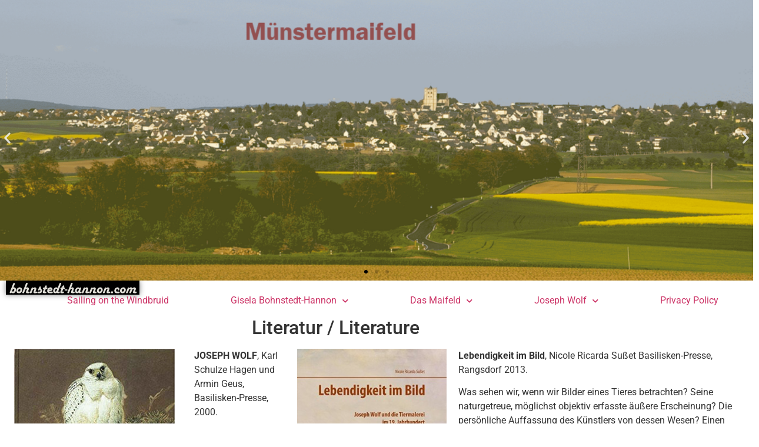

--- FILE ---
content_type: text/html; charset=UTF-8
request_url: https://bohnstedt-hannon.com/joseph-wolf/literature
body_size: 17861
content:
<!doctype html>
<html lang="de">
<head>
	<meta charset="UTF-8">
	<meta name="viewport" content="width=device-width, initial-scale=1">
	<link rel="profile" href="https://gmpg.org/xfn/11">
	<title>Literature &#8211; Bohnstedt-Hannon</title>
<meta name='robots' content='max-image-preview:large' />
<link rel="alternate" type="application/rss+xml" title="Bohnstedt-Hannon &raquo; Feed" href="https://bohnstedt-hannon.com/feed" />
<link rel="alternate" type="application/rss+xml" title="Bohnstedt-Hannon &raquo; Kommentar-Feed" href="https://bohnstedt-hannon.com/comments/feed" />
<link rel="alternate" title="oEmbed (JSON)" type="application/json+oembed" href="https://bohnstedt-hannon.com/wp-json/oembed/1.0/embed?url=https%3A%2F%2Fbohnstedt-hannon.com%2Fjoseph-wolf%2Fliterature" />
<link rel="alternate" title="oEmbed (XML)" type="text/xml+oembed" href="https://bohnstedt-hannon.com/wp-json/oembed/1.0/embed?url=https%3A%2F%2Fbohnstedt-hannon.com%2Fjoseph-wolf%2Fliterature&#038;format=xml" />
<style id='wp-img-auto-sizes-contain-inline-css'>
img:is([sizes=auto i],[sizes^="auto," i]){contain-intrinsic-size:3000px 1500px}
/*# sourceURL=wp-img-auto-sizes-contain-inline-css */
</style>
<style id='wp-emoji-styles-inline-css'>

	img.wp-smiley, img.emoji {
		display: inline !important;
		border: none !important;
		box-shadow: none !important;
		height: 1em !important;
		width: 1em !important;
		margin: 0 0.07em !important;
		vertical-align: -0.1em !important;
		background: none !important;
		padding: 0 !important;
	}
/*# sourceURL=wp-emoji-styles-inline-css */
</style>
<style id='global-styles-inline-css'>
:root{--wp--preset--aspect-ratio--square: 1;--wp--preset--aspect-ratio--4-3: 4/3;--wp--preset--aspect-ratio--3-4: 3/4;--wp--preset--aspect-ratio--3-2: 3/2;--wp--preset--aspect-ratio--2-3: 2/3;--wp--preset--aspect-ratio--16-9: 16/9;--wp--preset--aspect-ratio--9-16: 9/16;--wp--preset--color--black: #000000;--wp--preset--color--cyan-bluish-gray: #abb8c3;--wp--preset--color--white: #ffffff;--wp--preset--color--pale-pink: #f78da7;--wp--preset--color--vivid-red: #cf2e2e;--wp--preset--color--luminous-vivid-orange: #ff6900;--wp--preset--color--luminous-vivid-amber: #fcb900;--wp--preset--color--light-green-cyan: #7bdcb5;--wp--preset--color--vivid-green-cyan: #00d084;--wp--preset--color--pale-cyan-blue: #8ed1fc;--wp--preset--color--vivid-cyan-blue: #0693e3;--wp--preset--color--vivid-purple: #9b51e0;--wp--preset--gradient--vivid-cyan-blue-to-vivid-purple: linear-gradient(135deg,rgb(6,147,227) 0%,rgb(155,81,224) 100%);--wp--preset--gradient--light-green-cyan-to-vivid-green-cyan: linear-gradient(135deg,rgb(122,220,180) 0%,rgb(0,208,130) 100%);--wp--preset--gradient--luminous-vivid-amber-to-luminous-vivid-orange: linear-gradient(135deg,rgb(252,185,0) 0%,rgb(255,105,0) 100%);--wp--preset--gradient--luminous-vivid-orange-to-vivid-red: linear-gradient(135deg,rgb(255,105,0) 0%,rgb(207,46,46) 100%);--wp--preset--gradient--very-light-gray-to-cyan-bluish-gray: linear-gradient(135deg,rgb(238,238,238) 0%,rgb(169,184,195) 100%);--wp--preset--gradient--cool-to-warm-spectrum: linear-gradient(135deg,rgb(74,234,220) 0%,rgb(151,120,209) 20%,rgb(207,42,186) 40%,rgb(238,44,130) 60%,rgb(251,105,98) 80%,rgb(254,248,76) 100%);--wp--preset--gradient--blush-light-purple: linear-gradient(135deg,rgb(255,206,236) 0%,rgb(152,150,240) 100%);--wp--preset--gradient--blush-bordeaux: linear-gradient(135deg,rgb(254,205,165) 0%,rgb(254,45,45) 50%,rgb(107,0,62) 100%);--wp--preset--gradient--luminous-dusk: linear-gradient(135deg,rgb(255,203,112) 0%,rgb(199,81,192) 50%,rgb(65,88,208) 100%);--wp--preset--gradient--pale-ocean: linear-gradient(135deg,rgb(255,245,203) 0%,rgb(182,227,212) 50%,rgb(51,167,181) 100%);--wp--preset--gradient--electric-grass: linear-gradient(135deg,rgb(202,248,128) 0%,rgb(113,206,126) 100%);--wp--preset--gradient--midnight: linear-gradient(135deg,rgb(2,3,129) 0%,rgb(40,116,252) 100%);--wp--preset--font-size--small: 13px;--wp--preset--font-size--medium: 20px;--wp--preset--font-size--large: 36px;--wp--preset--font-size--x-large: 42px;--wp--preset--spacing--20: 0.44rem;--wp--preset--spacing--30: 0.67rem;--wp--preset--spacing--40: 1rem;--wp--preset--spacing--50: 1.5rem;--wp--preset--spacing--60: 2.25rem;--wp--preset--spacing--70: 3.38rem;--wp--preset--spacing--80: 5.06rem;--wp--preset--shadow--natural: 6px 6px 9px rgba(0, 0, 0, 0.2);--wp--preset--shadow--deep: 12px 12px 50px rgba(0, 0, 0, 0.4);--wp--preset--shadow--sharp: 6px 6px 0px rgba(0, 0, 0, 0.2);--wp--preset--shadow--outlined: 6px 6px 0px -3px rgb(255, 255, 255), 6px 6px rgb(0, 0, 0);--wp--preset--shadow--crisp: 6px 6px 0px rgb(0, 0, 0);}:root { --wp--style--global--content-size: 800px;--wp--style--global--wide-size: 1200px; }:where(body) { margin: 0; }.wp-site-blocks > .alignleft { float: left; margin-right: 2em; }.wp-site-blocks > .alignright { float: right; margin-left: 2em; }.wp-site-blocks > .aligncenter { justify-content: center; margin-left: auto; margin-right: auto; }:where(.wp-site-blocks) > * { margin-block-start: 24px; margin-block-end: 0; }:where(.wp-site-blocks) > :first-child { margin-block-start: 0; }:where(.wp-site-blocks) > :last-child { margin-block-end: 0; }:root { --wp--style--block-gap: 24px; }:root :where(.is-layout-flow) > :first-child{margin-block-start: 0;}:root :where(.is-layout-flow) > :last-child{margin-block-end: 0;}:root :where(.is-layout-flow) > *{margin-block-start: 24px;margin-block-end: 0;}:root :where(.is-layout-constrained) > :first-child{margin-block-start: 0;}:root :where(.is-layout-constrained) > :last-child{margin-block-end: 0;}:root :where(.is-layout-constrained) > *{margin-block-start: 24px;margin-block-end: 0;}:root :where(.is-layout-flex){gap: 24px;}:root :where(.is-layout-grid){gap: 24px;}.is-layout-flow > .alignleft{float: left;margin-inline-start: 0;margin-inline-end: 2em;}.is-layout-flow > .alignright{float: right;margin-inline-start: 2em;margin-inline-end: 0;}.is-layout-flow > .aligncenter{margin-left: auto !important;margin-right: auto !important;}.is-layout-constrained > .alignleft{float: left;margin-inline-start: 0;margin-inline-end: 2em;}.is-layout-constrained > .alignright{float: right;margin-inline-start: 2em;margin-inline-end: 0;}.is-layout-constrained > .aligncenter{margin-left: auto !important;margin-right: auto !important;}.is-layout-constrained > :where(:not(.alignleft):not(.alignright):not(.alignfull)){max-width: var(--wp--style--global--content-size);margin-left: auto !important;margin-right: auto !important;}.is-layout-constrained > .alignwide{max-width: var(--wp--style--global--wide-size);}body .is-layout-flex{display: flex;}.is-layout-flex{flex-wrap: wrap;align-items: center;}.is-layout-flex > :is(*, div){margin: 0;}body .is-layout-grid{display: grid;}.is-layout-grid > :is(*, div){margin: 0;}body{padding-top: 0px;padding-right: 0px;padding-bottom: 0px;padding-left: 0px;}a:where(:not(.wp-element-button)){text-decoration: underline;}:root :where(.wp-element-button, .wp-block-button__link){background-color: #32373c;border-width: 0;color: #fff;font-family: inherit;font-size: inherit;font-style: inherit;font-weight: inherit;letter-spacing: inherit;line-height: inherit;padding-top: calc(0.667em + 2px);padding-right: calc(1.333em + 2px);padding-bottom: calc(0.667em + 2px);padding-left: calc(1.333em + 2px);text-decoration: none;text-transform: inherit;}.has-black-color{color: var(--wp--preset--color--black) !important;}.has-cyan-bluish-gray-color{color: var(--wp--preset--color--cyan-bluish-gray) !important;}.has-white-color{color: var(--wp--preset--color--white) !important;}.has-pale-pink-color{color: var(--wp--preset--color--pale-pink) !important;}.has-vivid-red-color{color: var(--wp--preset--color--vivid-red) !important;}.has-luminous-vivid-orange-color{color: var(--wp--preset--color--luminous-vivid-orange) !important;}.has-luminous-vivid-amber-color{color: var(--wp--preset--color--luminous-vivid-amber) !important;}.has-light-green-cyan-color{color: var(--wp--preset--color--light-green-cyan) !important;}.has-vivid-green-cyan-color{color: var(--wp--preset--color--vivid-green-cyan) !important;}.has-pale-cyan-blue-color{color: var(--wp--preset--color--pale-cyan-blue) !important;}.has-vivid-cyan-blue-color{color: var(--wp--preset--color--vivid-cyan-blue) !important;}.has-vivid-purple-color{color: var(--wp--preset--color--vivid-purple) !important;}.has-black-background-color{background-color: var(--wp--preset--color--black) !important;}.has-cyan-bluish-gray-background-color{background-color: var(--wp--preset--color--cyan-bluish-gray) !important;}.has-white-background-color{background-color: var(--wp--preset--color--white) !important;}.has-pale-pink-background-color{background-color: var(--wp--preset--color--pale-pink) !important;}.has-vivid-red-background-color{background-color: var(--wp--preset--color--vivid-red) !important;}.has-luminous-vivid-orange-background-color{background-color: var(--wp--preset--color--luminous-vivid-orange) !important;}.has-luminous-vivid-amber-background-color{background-color: var(--wp--preset--color--luminous-vivid-amber) !important;}.has-light-green-cyan-background-color{background-color: var(--wp--preset--color--light-green-cyan) !important;}.has-vivid-green-cyan-background-color{background-color: var(--wp--preset--color--vivid-green-cyan) !important;}.has-pale-cyan-blue-background-color{background-color: var(--wp--preset--color--pale-cyan-blue) !important;}.has-vivid-cyan-blue-background-color{background-color: var(--wp--preset--color--vivid-cyan-blue) !important;}.has-vivid-purple-background-color{background-color: var(--wp--preset--color--vivid-purple) !important;}.has-black-border-color{border-color: var(--wp--preset--color--black) !important;}.has-cyan-bluish-gray-border-color{border-color: var(--wp--preset--color--cyan-bluish-gray) !important;}.has-white-border-color{border-color: var(--wp--preset--color--white) !important;}.has-pale-pink-border-color{border-color: var(--wp--preset--color--pale-pink) !important;}.has-vivid-red-border-color{border-color: var(--wp--preset--color--vivid-red) !important;}.has-luminous-vivid-orange-border-color{border-color: var(--wp--preset--color--luminous-vivid-orange) !important;}.has-luminous-vivid-amber-border-color{border-color: var(--wp--preset--color--luminous-vivid-amber) !important;}.has-light-green-cyan-border-color{border-color: var(--wp--preset--color--light-green-cyan) !important;}.has-vivid-green-cyan-border-color{border-color: var(--wp--preset--color--vivid-green-cyan) !important;}.has-pale-cyan-blue-border-color{border-color: var(--wp--preset--color--pale-cyan-blue) !important;}.has-vivid-cyan-blue-border-color{border-color: var(--wp--preset--color--vivid-cyan-blue) !important;}.has-vivid-purple-border-color{border-color: var(--wp--preset--color--vivid-purple) !important;}.has-vivid-cyan-blue-to-vivid-purple-gradient-background{background: var(--wp--preset--gradient--vivid-cyan-blue-to-vivid-purple) !important;}.has-light-green-cyan-to-vivid-green-cyan-gradient-background{background: var(--wp--preset--gradient--light-green-cyan-to-vivid-green-cyan) !important;}.has-luminous-vivid-amber-to-luminous-vivid-orange-gradient-background{background: var(--wp--preset--gradient--luminous-vivid-amber-to-luminous-vivid-orange) !important;}.has-luminous-vivid-orange-to-vivid-red-gradient-background{background: var(--wp--preset--gradient--luminous-vivid-orange-to-vivid-red) !important;}.has-very-light-gray-to-cyan-bluish-gray-gradient-background{background: var(--wp--preset--gradient--very-light-gray-to-cyan-bluish-gray) !important;}.has-cool-to-warm-spectrum-gradient-background{background: var(--wp--preset--gradient--cool-to-warm-spectrum) !important;}.has-blush-light-purple-gradient-background{background: var(--wp--preset--gradient--blush-light-purple) !important;}.has-blush-bordeaux-gradient-background{background: var(--wp--preset--gradient--blush-bordeaux) !important;}.has-luminous-dusk-gradient-background{background: var(--wp--preset--gradient--luminous-dusk) !important;}.has-pale-ocean-gradient-background{background: var(--wp--preset--gradient--pale-ocean) !important;}.has-electric-grass-gradient-background{background: var(--wp--preset--gradient--electric-grass) !important;}.has-midnight-gradient-background{background: var(--wp--preset--gradient--midnight) !important;}.has-small-font-size{font-size: var(--wp--preset--font-size--small) !important;}.has-medium-font-size{font-size: var(--wp--preset--font-size--medium) !important;}.has-large-font-size{font-size: var(--wp--preset--font-size--large) !important;}.has-x-large-font-size{font-size: var(--wp--preset--font-size--x-large) !important;}
:root :where(.wp-block-pullquote){font-size: 1.5em;line-height: 1.6;}
/*# sourceURL=global-styles-inline-css */
</style>
<link rel='stylesheet' id='hello-elementor-css' href='https://bohnstedt-hannon.com/wp-content/themes/hello-elementor/assets/css/reset.css?ver=3.4.6' media='all' />
<link rel='stylesheet' id='hello-elementor-theme-style-css' href='https://bohnstedt-hannon.com/wp-content/themes/hello-elementor/assets/css/theme.css?ver=3.4.6' media='all' />
<link rel='stylesheet' id='hello-elementor-header-footer-css' href='https://bohnstedt-hannon.com/wp-content/themes/hello-elementor/assets/css/header-footer.css?ver=3.4.6' media='all' />
<link rel='stylesheet' id='e-animation-fadeInUp-css' href='https://bohnstedt-hannon.com/wp-content/plugins/elementor/assets/lib/animations/styles/fadeInUp.min.css?ver=3.34.3' media='all' />
<link rel='stylesheet' id='swiper-css' href='https://bohnstedt-hannon.com/wp-content/plugins/elementor/assets/lib/swiper/v8/css/swiper.min.css?ver=8.4.5' media='all' />
<link rel='stylesheet' id='e-swiper-css' href='https://bohnstedt-hannon.com/wp-content/plugins/elementor/assets/css/conditionals/e-swiper.min.css?ver=3.34.3' media='all' />
<link rel='stylesheet' id='elementor-frontend-css' href='https://bohnstedt-hannon.com/wp-content/plugins/elementor/assets/css/frontend.min.css?ver=3.34.3' media='all' />
<link rel='stylesheet' id='widget-slides-css' href='https://bohnstedt-hannon.com/wp-content/plugins/elementor-pro/assets/css/widget-slides.min.css?ver=3.34.3' media='all' />
<link rel='stylesheet' id='widget-image-css' href='https://bohnstedt-hannon.com/wp-content/plugins/elementor/assets/css/widget-image.min.css?ver=3.34.3' media='all' />
<link rel='stylesheet' id='widget-nav-menu-css' href='https://bohnstedt-hannon.com/wp-content/plugins/elementor-pro/assets/css/widget-nav-menu.min.css?ver=3.34.3' media='all' />
<link rel='stylesheet' id='elementor-icons-css' href='https://bohnstedt-hannon.com/wp-content/plugins/elementor/assets/lib/eicons/css/elementor-icons.min.css?ver=5.46.0' media='all' />
<link rel='stylesheet' id='elementor-post-152-css' href='https://bohnstedt-hannon.com/wp-content/uploads/elementor/css/post-152.css?ver=1769649719' media='all' />
<link rel='stylesheet' id='font-awesome-5-all-css' href='https://bohnstedt-hannon.com/wp-content/plugins/elementor/assets/lib/font-awesome/css/all.min.css?ver=3.34.3' media='all' />
<link rel='stylesheet' id='font-awesome-4-shim-css' href='https://bohnstedt-hannon.com/wp-content/plugins/elementor/assets/lib/font-awesome/css/v4-shims.min.css?ver=3.34.3' media='all' />
<link rel='stylesheet' id='widget-heading-css' href='https://bohnstedt-hannon.com/wp-content/plugins/elementor/assets/css/widget-heading.min.css?ver=3.34.3' media='all' />
<link rel='stylesheet' id='elementor-post-3930-css' href='https://bohnstedt-hannon.com/wp-content/uploads/elementor/css/post-3930.css?ver=1769662439' media='all' />
<link rel='stylesheet' id='elementor-post-162-css' href='https://bohnstedt-hannon.com/wp-content/uploads/elementor/css/post-162.css?ver=1769649719' media='all' />
<link rel='stylesheet' id='jquery-lazyloadxt-spinner-css-css' href='//bohnstedt-hannon.com/wp-content/plugins/a3-lazy-load/assets/css/jquery.lazyloadxt.spinner.css?ver=6.9' media='all' />
<link rel='stylesheet' id='a3a3_lazy_load-css' href='//bohnstedt-hannon.com/wp-content/uploads/sass/a3_lazy_load.min.css?ver=1592751283' media='all' />
<link rel='stylesheet' id='elementor-gf-local-roboto-css' href='https://bohnstedt-hannon.com/wp-content/uploads/elementor/google-fonts/css/roboto.css?ver=1742259603' media='all' />
<link rel='stylesheet' id='elementor-gf-local-robotoslab-css' href='https://bohnstedt-hannon.com/wp-content/uploads/elementor/google-fonts/css/robotoslab.css?ver=1742259612' media='all' />
<link rel='stylesheet' id='elementor-icons-shared-0-css' href='https://bohnstedt-hannon.com/wp-content/plugins/elementor/assets/lib/font-awesome/css/fontawesome.min.css?ver=5.15.3' media='all' />
<link rel='stylesheet' id='elementor-icons-fa-solid-css' href='https://bohnstedt-hannon.com/wp-content/plugins/elementor/assets/lib/font-awesome/css/solid.min.css?ver=5.15.3' media='all' />
<script src="https://bohnstedt-hannon.com/wp-content/plugins/1and1-wordpress-assistant/js/cookies.js?ver=6.9" id="1and1-wp-cookies-js"></script>
<script src="https://bohnstedt-hannon.com/wp-includes/js/jquery/jquery.min.js?ver=3.7.1" id="jquery-core-js"></script>
<script src="https://bohnstedt-hannon.com/wp-includes/js/jquery/jquery-migrate.min.js?ver=3.4.1" id="jquery-migrate-js"></script>
<script src="https://bohnstedt-hannon.com/wp-content/plugins/elementor/assets/lib/font-awesome/js/v4-shims.min.js?ver=3.34.3" id="font-awesome-4-shim-js"></script>
<link rel="https://api.w.org/" href="https://bohnstedt-hannon.com/wp-json/" /><link rel="alternate" title="JSON" type="application/json" href="https://bohnstedt-hannon.com/wp-json/wp/v2/pages/3930" /><link rel="EditURI" type="application/rsd+xml" title="RSD" href="https://bohnstedt-hannon.com/xmlrpc.php?rsd" />
<meta name="generator" content="WordPress 6.9" />
<link rel="canonical" href="https://bohnstedt-hannon.com/joseph-wolf/literature" />
<link rel='shortlink' href='https://bohnstedt-hannon.com/?p=3930' />
<meta name="generator" content="Elementor 3.34.3; features: additional_custom_breakpoints; settings: css_print_method-external, google_font-enabled, font_display-auto">
			<style>
				.e-con.e-parent:nth-of-type(n+4):not(.e-lazyloaded):not(.e-no-lazyload),
				.e-con.e-parent:nth-of-type(n+4):not(.e-lazyloaded):not(.e-no-lazyload) * {
					background-image: none !important;
				}
				@media screen and (max-height: 1024px) {
					.e-con.e-parent:nth-of-type(n+3):not(.e-lazyloaded):not(.e-no-lazyload),
					.e-con.e-parent:nth-of-type(n+3):not(.e-lazyloaded):not(.e-no-lazyload) * {
						background-image: none !important;
					}
				}
				@media screen and (max-height: 640px) {
					.e-con.e-parent:nth-of-type(n+2):not(.e-lazyloaded):not(.e-no-lazyload),
					.e-con.e-parent:nth-of-type(n+2):not(.e-lazyloaded):not(.e-no-lazyload) * {
						background-image: none !important;
					}
				}
			</style>
			<link rel="icon" href="https://bohnstedt-hannon.com/wp-content/uploads/2020/07/Icon.jpg" sizes="32x32" />
<link rel="icon" href="https://bohnstedt-hannon.com/wp-content/uploads/2020/07/Icon.jpg" sizes="192x192" />
<link rel="apple-touch-icon" href="https://bohnstedt-hannon.com/wp-content/uploads/2020/07/Icon.jpg" />
<meta name="msapplication-TileImage" content="https://bohnstedt-hannon.com/wp-content/uploads/2020/07/Icon.jpg" />
</head>
<body class="wp-singular page-template-default page page-id-3930 page-child parent-pageid-17 wp-custom-logo wp-embed-responsive wp-theme-hello-elementor hello-elementor-default elementor-default elementor-template-full-width elementor-kit-152 elementor-page elementor-page-3930 elementor-page-4639">


<a class="skip-link screen-reader-text" href="#content">Zum Inhalt springen</a>

		<header data-elementor-type="header" data-elementor-id="162" class="elementor elementor-162 elementor-location-header" data-elementor-post-type="elementor_library">
					<section class="elementor-section elementor-top-section elementor-element elementor-element-25360a2 elementor-section-stretched elementor-section-full_width elementor-section-height-default elementor-section-height-default" data-id="25360a2" data-element_type="section" data-settings="{&quot;stretch_section&quot;:&quot;section-stretched&quot;}">
						<div class="elementor-container elementor-column-gap-default">
					<div class="elementor-column elementor-col-100 elementor-top-column elementor-element elementor-element-aab7e25" data-id="aab7e25" data-element_type="column">
			<div class="elementor-widget-wrap elementor-element-populated">
						<div class="elementor-element elementor-element-4d0b50e elementor--h-position-center elementor--v-position-middle elementor-arrows-position-inside elementor-pagination-position-inside elementor-widget elementor-widget-slides" data-id="4d0b50e" data-element_type="widget" data-settings="{&quot;navigation&quot;:&quot;both&quot;,&quot;autoplay&quot;:&quot;yes&quot;,&quot;pause_on_hover&quot;:&quot;yes&quot;,&quot;pause_on_interaction&quot;:&quot;yes&quot;,&quot;autoplay_speed&quot;:5000,&quot;infinite&quot;:&quot;yes&quot;,&quot;transition&quot;:&quot;slide&quot;,&quot;transition_speed&quot;:500}" data-widget_type="slides.default">
				<div class="elementor-widget-container">
									<div class="elementor-swiper">
					<div class="elementor-slides-wrapper elementor-main-swiper swiper" role="region" aria-roledescription="carousel" aria-label="Slider" dir="ltr" data-animation="fadeInUp">
				<div class="swiper-wrapper elementor-slides">
										<div class="elementor-repeater-item-4e08cda swiper-slide" role="group" aria-roledescription="slide"><div class="swiper-slide-bg elementor-ken-burns elementor-ken-burns--in" role="img" aria-label="Muenstermaifeld-new-25-01"></div><div class="swiper-slide-inner" ><div class="swiper-slide-contents"></div></div></div><div class="elementor-repeater-item-52ba18f swiper-slide" role="group" aria-roledescription="slide"><div class="swiper-slide-bg" role="img" aria-label="Windbruid-new"></div><div class="swiper-slide-inner" ><div class="swiper-slide-contents"></div></div></div><div class="elementor-repeater-item-89ea54e swiper-slide" role="group" aria-roledescription="slide"><div class="swiper-slide-bg" role="img" aria-label="Joseph-Wolf-new"></div><div class="swiper-slide-inner" ><div class="swiper-slide-contents"></div></div></div>				</div>
															<div class="elementor-swiper-button elementor-swiper-button-prev" role="button" tabindex="0" aria-label="Vorheriger Slide">
							<i aria-hidden="true" class="eicon-chevron-left"></i>						</div>
						<div class="elementor-swiper-button elementor-swiper-button-next" role="button" tabindex="0" aria-label="Nächster Slide">
							<i aria-hidden="true" class="eicon-chevron-right"></i>						</div>
																<div class="swiper-pagination"></div>
												</div>
				</div>
								</div>
				</div>
				<div class="elementor-element elementor-element-81ea57c elementor-widget__width-auto elementor-widget elementor-widget-image" data-id="81ea57c" data-element_type="widget" data-widget_type="image.default">
				<div class="elementor-widget-container">
															<img src="https://bohnstedt-hannon.com/wp-content/uploads/2020/07/Logo-1.svg" class="attachment-full size-full wp-image-253" alt="" />															</div>
				</div>
				<div class="elementor-element elementor-element-c78f882 elementor-nav-menu__align-end elementor-nav-menu--dropdown-mobile elementor-nav-menu__text-align-aside elementor-nav-menu--toggle elementor-nav-menu--burger elementor-widget elementor-widget-nav-menu" data-id="c78f882" data-element_type="widget" data-settings="{&quot;submenu_icon&quot;:{&quot;value&quot;:&quot;&lt;i class=\&quot;fas fa-chevron-down\&quot; aria-hidden=\&quot;true\&quot;&gt;&lt;\/i&gt;&quot;,&quot;library&quot;:&quot;fa-solid&quot;},&quot;layout&quot;:&quot;horizontal&quot;,&quot;toggle&quot;:&quot;burger&quot;}" data-widget_type="nav-menu.default">
				<div class="elementor-widget-container">
								<nav aria-label="Menü" class="elementor-nav-menu--main elementor-nav-menu__container elementor-nav-menu--layout-horizontal e--pointer-background e--animation-fade">
				<ul id="menu-1-c78f882" class="elementor-nav-menu"><li class="menu-item menu-item-type-post_type menu-item-object-page menu-item-4836"><a href="https://bohnstedt-hannon.com/sailing-on-the-windbruid" class="elementor-item">Sailing on the Windbruid</a></li>
<li class="menu-item menu-item-type-post_type menu-item-object-page menu-item-has-children menu-item-4390"><a href="https://bohnstedt-hannon.com/gisela" class="elementor-item">Gisela Bohnstedt-Hannon</a>
<ul class="sub-menu elementor-nav-menu--dropdown">
	<li class="menu-item menu-item-type-post_type menu-item-object-page menu-item-4555"><a href="https://bohnstedt-hannon.com/gisela/das-kind-mit-der-rosa-schleife" class="elementor-sub-item">Das Kind mit der rosa Schleife</a></li>
	<li class="menu-item menu-item-type-post_type menu-item-object-page menu-item-5644"><a href="https://bohnstedt-hannon.com/gisela/if-it-all-changes" class="elementor-sub-item">If it all changes</a></li>
</ul>
</li>
<li class="menu-item menu-item-type-post_type menu-item-object-page menu-item-has-children menu-item-269"><a href="https://bohnstedt-hannon.com/das-maifeld" class="elementor-item">Das Maifeld</a>
<ul class="sub-menu elementor-nav-menu--dropdown">
	<li class="menu-item menu-item-type-post_type menu-item-object-page menu-item-398"><a href="https://bohnstedt-hannon.com/das-maifeld/impressionen" class="elementor-sub-item">Impressionen</a></li>
	<li class="menu-item menu-item-type-post_type menu-item-object-page menu-item-394"><a href="https://bohnstedt-hannon.com/das-maifeld/moerz" class="elementor-sub-item">Mörz</a></li>
</ul>
</li>
<li class="menu-item menu-item-type-post_type menu-item-object-page current-page-ancestor current-menu-ancestor current-menu-parent current-page-parent current_page_parent current_page_ancestor menu-item-has-children menu-item-270"><a href="https://bohnstedt-hannon.com/joseph-wolf" class="elementor-item">Joseph Wolf</a>
<ul class="sub-menu elementor-nav-menu--dropdown">
	<li class="menu-item menu-item-type-post_type menu-item-object-page menu-item-5544"><a href="https://bohnstedt-hannon.com/joseph-wolf/portraits-and-photos" class="elementor-sub-item">Portraits and Photos</a></li>
	<li class="menu-item menu-item-type-post_type menu-item-object-page menu-item-5998"><a href="https://bohnstedt-hannon.com/joseph-wolf/timeline" class="elementor-sub-item">Timeline</a></li>
	<li class="menu-item menu-item-type-post_type menu-item-object-page menu-item-has-children menu-item-912"><a href="https://bohnstedt-hannon.com/joseph-wolf/wolfs-works" class="elementor-sub-item">Wolfs Works</a>
	<ul class="sub-menu elementor-nav-menu--dropdown">
		<li class="menu-item menu-item-type-post_type menu-item-object-page menu-item-5420"><a href="https://bohnstedt-hannon.com/joseph-wolf/wolfs-works/auctions" class="elementor-sub-item">Auctions</a></li>
		<li class="menu-item menu-item-type-post_type menu-item-object-page menu-item-409"><a href="https://bohnstedt-hannon.com/joseph-wolf/wolfs-works/die-sammlung-von-david-brittain" class="elementor-sub-item">David Brittain Collection</a></li>
		<li class="menu-item menu-item-type-post_type menu-item-object-page menu-item-397"><a href="https://bohnstedt-hannon.com/joseph-wolf/wolfs-works/christopher-frearson" class="elementor-sub-item">Christopher Frearson Collection</a></li>
		<li class="menu-item menu-item-type-post_type menu-item-object-page menu-item-748"><a href="https://bohnstedt-hannon.com/joseph-wolf/wolfs-works/zoological-society-london" class="elementor-sub-item">Zoological Society London</a></li>
		<li class="menu-item menu-item-type-post_type menu-item-object-page menu-item-3847"><a href="https://bohnstedt-hannon.com/joseph-wolf/wolfs-works/ibis" class="elementor-sub-item">Ibis</a></li>
		<li class="menu-item menu-item-type-post_type menu-item-object-page menu-item-544"><a href="https://bohnstedt-hannon.com/joseph-wolf/wolfs-works/aberystwyth" class="elementor-sub-item">Aberystwyth School of Art Collection</a></li>
		<li class="menu-item menu-item-type-post_type menu-item-object-page menu-item-2066"><a href="https://bohnstedt-hannon.com/joseph-wolf/wolfs-works/harris" class="elementor-sub-item">Harris Museum, Art Gallery &amp; Library</a></li>
		<li class="menu-item menu-item-type-post_type menu-item-object-page menu-item-396"><a href="https://bohnstedt-hannon.com/joseph-wolf/wolfs-works/wolfs-wild-animals" class="elementor-sub-item">Wolf’s Wild Animals</a></li>
		<li class="menu-item menu-item-type-post_type menu-item-object-page menu-item-804"><a href="https://bohnstedt-hannon.com/joseph-wolf/wolfs-works/british-birds" class="elementor-sub-item">British Birds</a></li>
		<li class="menu-item menu-item-type-post_type menu-item-object-page menu-item-1172"><a href="https://bohnstedt-hannon.com/joseph-wolf/wolfs-works/wallace" class="elementor-sub-item">Wallace</a></li>
		<li class="menu-item menu-item-type-post_type menu-item-object-page menu-item-1666"><a href="https://bohnstedt-hannon.com/joseph-wolf/wolfs-works/gould" class="elementor-sub-item">Gould</a></li>
		<li class="menu-item menu-item-type-post_type menu-item-object-page menu-item-1797"><a href="https://bohnstedt-hannon.com/joseph-wolf/wolfs-works/schlegel" class="elementor-sub-item">Schlegel</a></li>
		<li class="menu-item menu-item-type-post_type menu-item-object-page menu-item-2500"><a href="https://bohnstedt-hannon.com/joseph-wolf/wolfs-works/elliot" class="elementor-sub-item">Elliot</a></li>
		<li class="menu-item menu-item-type-post_type menu-item-object-page menu-item-1922"><a href="https://bohnstedt-hannon.com/joseph-wolf/wolfs-works/siebold" class="elementor-sub-item">Siebold</a></li>
		<li class="menu-item menu-item-type-post_type menu-item-object-page menu-item-1992"><a href="https://bohnstedt-hannon.com/joseph-wolf/wolfs-works/rueppell" class="elementor-sub-item">Rüppell</a></li>
		<li class="menu-item menu-item-type-post_type menu-item-object-page menu-item-1887"><a href="https://bohnstedt-hannon.com/joseph-wolf/wolfs-works/wordsworth" class="elementor-sub-item">Wordsworth</a></li>
		<li class="menu-item menu-item-type-post_type menu-item-object-page menu-item-2063"><a href="https://bohnstedt-hannon.com/joseph-wolf/wolfs-works/buchanan" class="elementor-sub-item">Buchanan</a></li>
		<li class="menu-item menu-item-type-post_type menu-item-object-page menu-item-2141"><a href="https://bohnstedt-hannon.com/joseph-wolf/wolfs-works/aesops-fables" class="elementor-sub-item">Aesop’s Fables</a></li>
		<li class="menu-item menu-item-type-post_type menu-item-object-page menu-item-2220"><a href="https://bohnstedt-hannon.com/joseph-wolf/wolfs-works/reynard-the-fox" class="elementor-sub-item">Reynard the Fox</a></li>
		<li class="menu-item menu-item-type-post_type menu-item-object-page menu-item-2316"><a href="https://bohnstedt-hannon.com/joseph-wolf/wolfs-works/the-poets-of-the-woods" class="elementor-sub-item">The Poets of the Woods</a></li>
		<li class="menu-item menu-item-type-post_type menu-item-object-page menu-item-2336"><a href="https://bohnstedt-hannon.com/joseph-wolf/wolfs-works/african-hunting" class="elementor-sub-item">African Hunting</a></li>
		<li class="menu-item menu-item-type-post_type menu-item-object-page menu-item-2365"><a href="https://bohnstedt-hannon.com/joseph-wolf/wolfs-works/dresser" class="elementor-sub-item">Dresser</a></li>
		<li class="menu-item menu-item-type-post_type menu-item-object-page menu-item-2398"><a href="https://bohnstedt-hannon.com/joseph-wolf/wolfs-works/big-game-shooting" class="elementor-sub-item">Big Game Shooting</a></li>
		<li class="menu-item menu-item-type-post_type menu-item-object-page menu-item-2431"><a href="https://bohnstedt-hannon.com/joseph-wolf/wolfs-works/knox" class="elementor-sub-item">Knox</a></li>
		<li class="menu-item menu-item-type-post_type menu-item-object-page menu-item-2491"><a href="https://bohnstedt-hannon.com/joseph-wolf/wolfs-works/hunting-in-the-himalaya" class="elementor-sub-item">Hunting in the Himalaya</a></li>
		<li class="menu-item menu-item-type-post_type menu-item-object-page menu-item-2738"><a href="https://bohnstedt-hannon.com/joseph-wolf/wolfs-works/susemihl" class="elementor-sub-item">Susemihl</a></li>
		<li class="menu-item menu-item-type-post_type menu-item-object-page menu-item-2764"><a href="https://bohnstedt-hannon.com/joseph-wolf/wolfs-works/burton" class="elementor-sub-item">Burton</a></li>
		<li class="menu-item menu-item-type-post_type menu-item-object-page menu-item-2793"><a href="https://bohnstedt-hannon.com/joseph-wolf/wolfs-works/wood" class="elementor-sub-item">Wood</a></li>
		<li class="menu-item menu-item-type-post_type menu-item-object-page menu-item-2950"><a href="https://bohnstedt-hannon.com/joseph-wolf/wolfs-works/harting" class="elementor-sub-item">Harting</a></li>
		<li class="menu-item menu-item-type-post_type menu-item-object-page menu-item-2974"><a href="https://bohnstedt-hannon.com/joseph-wolf/wolfs-works/picture-posies" class="elementor-sub-item">Picture Posies</a></li>
		<li class="menu-item menu-item-type-post_type menu-item-object-page menu-item-2986"><a href="https://bohnstedt-hannon.com/joseph-wolf/wolfs-works/cooper" class="elementor-sub-item">Cooper</a></li>
		<li class="menu-item menu-item-type-post_type menu-item-object-page menu-item-3034"><a href="https://bohnstedt-hannon.com/joseph-wolf/wolfs-works/tennent" class="elementor-sub-item">Tennent</a></li>
		<li class="menu-item menu-item-type-post_type menu-item-object-page menu-item-3107"><a href="https://bohnstedt-hannon.com/joseph-wolf/wolfs-works/lloyd" class="elementor-sub-item">Lloyd</a></li>
		<li class="menu-item menu-item-type-post_type menu-item-object-page menu-item-3291"><a href="https://bohnstedt-hannon.com/joseph-wolf/wolfs-works/lydekker" class="elementor-sub-item">Lydekker</a></li>
		<li class="menu-item menu-item-type-post_type menu-item-object-page menu-item-3319"><a href="https://bohnstedt-hannon.com/joseph-wolf/wolfs-works/andersson" class="elementor-sub-item">Andersson</a></li>
		<li class="menu-item menu-item-type-post_type menu-item-object-page menu-item-3413"><a href="https://bohnstedt-hannon.com/joseph-wolf/wolfs-works/livingstone" class="elementor-sub-item">Livingstone</a></li>
		<li class="menu-item menu-item-type-post_type menu-item-object-page menu-item-3490"><a href="https://bohnstedt-hannon.com/joseph-wolf/wolfs-works/gosse" class="elementor-sub-item">Gosse</a></li>
		<li class="menu-item menu-item-type-post_type menu-item-object-page menu-item-3531"><a href="https://bohnstedt-hannon.com/joseph-wolf/wolfs-works/tristram" class="elementor-sub-item">Tristram</a></li>
		<li class="menu-item menu-item-type-post_type menu-item-object-page menu-item-3927"><a href="https://bohnstedt-hannon.com/joseph-wolf/wolfs-works/gray" class="elementor-sub-item">Gray</a></li>
	</ul>
</li>
	<li class="menu-item menu-item-type-post_type menu-item-object-page menu-item-2683"><a href="https://bohnstedt-hannon.com/joseph-wolf/wolfs-sketchbook" class="elementor-sub-item">Wolf’s Sketchbook</a></li>
	<li class="menu-item menu-item-type-post_type menu-item-object-page menu-item-1320"><a href="https://bohnstedt-hannon.com/joseph-wolf/genealogie" class="elementor-sub-item">Genealogy</a></li>
	<li class="menu-item menu-item-type-post_type menu-item-object-page current-menu-item page_item page-item-3930 current_page_item menu-item-3941"><a href="https://bohnstedt-hannon.com/joseph-wolf/literature" aria-current="page" class="elementor-sub-item elementor-item-active">Literature</a></li>
	<li class="menu-item menu-item-type-post_type menu-item-object-page menu-item-5586"><a href="https://bohnstedt-hannon.com/joseph-wolf/video" class="elementor-sub-item">Video</a></li>
</ul>
</li>
<li class="menu-item menu-item-type-post_type menu-item-object-page menu-item-privacy-policy menu-item-1433"><a rel="privacy-policy" href="https://bohnstedt-hannon.com/privacy-policy" class="elementor-item">Privacy Policy</a></li>
</ul>			</nav>
					<div class="elementor-menu-toggle" role="button" tabindex="0" aria-label="Menü Umschalter" aria-expanded="false">
			<i aria-hidden="true" role="presentation" class="elementor-menu-toggle__icon--open eicon-menu-bar"></i><i aria-hidden="true" role="presentation" class="elementor-menu-toggle__icon--close eicon-close"></i>		</div>
					<nav class="elementor-nav-menu--dropdown elementor-nav-menu__container" aria-hidden="true">
				<ul id="menu-2-c78f882" class="elementor-nav-menu"><li class="menu-item menu-item-type-post_type menu-item-object-page menu-item-4836"><a href="https://bohnstedt-hannon.com/sailing-on-the-windbruid" class="elementor-item" tabindex="-1">Sailing on the Windbruid</a></li>
<li class="menu-item menu-item-type-post_type menu-item-object-page menu-item-has-children menu-item-4390"><a href="https://bohnstedt-hannon.com/gisela" class="elementor-item" tabindex="-1">Gisela Bohnstedt-Hannon</a>
<ul class="sub-menu elementor-nav-menu--dropdown">
	<li class="menu-item menu-item-type-post_type menu-item-object-page menu-item-4555"><a href="https://bohnstedt-hannon.com/gisela/das-kind-mit-der-rosa-schleife" class="elementor-sub-item" tabindex="-1">Das Kind mit der rosa Schleife</a></li>
	<li class="menu-item menu-item-type-post_type menu-item-object-page menu-item-5644"><a href="https://bohnstedt-hannon.com/gisela/if-it-all-changes" class="elementor-sub-item" tabindex="-1">If it all changes</a></li>
</ul>
</li>
<li class="menu-item menu-item-type-post_type menu-item-object-page menu-item-has-children menu-item-269"><a href="https://bohnstedt-hannon.com/das-maifeld" class="elementor-item" tabindex="-1">Das Maifeld</a>
<ul class="sub-menu elementor-nav-menu--dropdown">
	<li class="menu-item menu-item-type-post_type menu-item-object-page menu-item-398"><a href="https://bohnstedt-hannon.com/das-maifeld/impressionen" class="elementor-sub-item" tabindex="-1">Impressionen</a></li>
	<li class="menu-item menu-item-type-post_type menu-item-object-page menu-item-394"><a href="https://bohnstedt-hannon.com/das-maifeld/moerz" class="elementor-sub-item" tabindex="-1">Mörz</a></li>
</ul>
</li>
<li class="menu-item menu-item-type-post_type menu-item-object-page current-page-ancestor current-menu-ancestor current-menu-parent current-page-parent current_page_parent current_page_ancestor menu-item-has-children menu-item-270"><a href="https://bohnstedt-hannon.com/joseph-wolf" class="elementor-item" tabindex="-1">Joseph Wolf</a>
<ul class="sub-menu elementor-nav-menu--dropdown">
	<li class="menu-item menu-item-type-post_type menu-item-object-page menu-item-5544"><a href="https://bohnstedt-hannon.com/joseph-wolf/portraits-and-photos" class="elementor-sub-item" tabindex="-1">Portraits and Photos</a></li>
	<li class="menu-item menu-item-type-post_type menu-item-object-page menu-item-5998"><a href="https://bohnstedt-hannon.com/joseph-wolf/timeline" class="elementor-sub-item" tabindex="-1">Timeline</a></li>
	<li class="menu-item menu-item-type-post_type menu-item-object-page menu-item-has-children menu-item-912"><a href="https://bohnstedt-hannon.com/joseph-wolf/wolfs-works" class="elementor-sub-item" tabindex="-1">Wolfs Works</a>
	<ul class="sub-menu elementor-nav-menu--dropdown">
		<li class="menu-item menu-item-type-post_type menu-item-object-page menu-item-5420"><a href="https://bohnstedt-hannon.com/joseph-wolf/wolfs-works/auctions" class="elementor-sub-item" tabindex="-1">Auctions</a></li>
		<li class="menu-item menu-item-type-post_type menu-item-object-page menu-item-409"><a href="https://bohnstedt-hannon.com/joseph-wolf/wolfs-works/die-sammlung-von-david-brittain" class="elementor-sub-item" tabindex="-1">David Brittain Collection</a></li>
		<li class="menu-item menu-item-type-post_type menu-item-object-page menu-item-397"><a href="https://bohnstedt-hannon.com/joseph-wolf/wolfs-works/christopher-frearson" class="elementor-sub-item" tabindex="-1">Christopher Frearson Collection</a></li>
		<li class="menu-item menu-item-type-post_type menu-item-object-page menu-item-748"><a href="https://bohnstedt-hannon.com/joseph-wolf/wolfs-works/zoological-society-london" class="elementor-sub-item" tabindex="-1">Zoological Society London</a></li>
		<li class="menu-item menu-item-type-post_type menu-item-object-page menu-item-3847"><a href="https://bohnstedt-hannon.com/joseph-wolf/wolfs-works/ibis" class="elementor-sub-item" tabindex="-1">Ibis</a></li>
		<li class="menu-item menu-item-type-post_type menu-item-object-page menu-item-544"><a href="https://bohnstedt-hannon.com/joseph-wolf/wolfs-works/aberystwyth" class="elementor-sub-item" tabindex="-1">Aberystwyth School of Art Collection</a></li>
		<li class="menu-item menu-item-type-post_type menu-item-object-page menu-item-2066"><a href="https://bohnstedt-hannon.com/joseph-wolf/wolfs-works/harris" class="elementor-sub-item" tabindex="-1">Harris Museum, Art Gallery &amp; Library</a></li>
		<li class="menu-item menu-item-type-post_type menu-item-object-page menu-item-396"><a href="https://bohnstedt-hannon.com/joseph-wolf/wolfs-works/wolfs-wild-animals" class="elementor-sub-item" tabindex="-1">Wolf’s Wild Animals</a></li>
		<li class="menu-item menu-item-type-post_type menu-item-object-page menu-item-804"><a href="https://bohnstedt-hannon.com/joseph-wolf/wolfs-works/british-birds" class="elementor-sub-item" tabindex="-1">British Birds</a></li>
		<li class="menu-item menu-item-type-post_type menu-item-object-page menu-item-1172"><a href="https://bohnstedt-hannon.com/joseph-wolf/wolfs-works/wallace" class="elementor-sub-item" tabindex="-1">Wallace</a></li>
		<li class="menu-item menu-item-type-post_type menu-item-object-page menu-item-1666"><a href="https://bohnstedt-hannon.com/joseph-wolf/wolfs-works/gould" class="elementor-sub-item" tabindex="-1">Gould</a></li>
		<li class="menu-item menu-item-type-post_type menu-item-object-page menu-item-1797"><a href="https://bohnstedt-hannon.com/joseph-wolf/wolfs-works/schlegel" class="elementor-sub-item" tabindex="-1">Schlegel</a></li>
		<li class="menu-item menu-item-type-post_type menu-item-object-page menu-item-2500"><a href="https://bohnstedt-hannon.com/joseph-wolf/wolfs-works/elliot" class="elementor-sub-item" tabindex="-1">Elliot</a></li>
		<li class="menu-item menu-item-type-post_type menu-item-object-page menu-item-1922"><a href="https://bohnstedt-hannon.com/joseph-wolf/wolfs-works/siebold" class="elementor-sub-item" tabindex="-1">Siebold</a></li>
		<li class="menu-item menu-item-type-post_type menu-item-object-page menu-item-1992"><a href="https://bohnstedt-hannon.com/joseph-wolf/wolfs-works/rueppell" class="elementor-sub-item" tabindex="-1">Rüppell</a></li>
		<li class="menu-item menu-item-type-post_type menu-item-object-page menu-item-1887"><a href="https://bohnstedt-hannon.com/joseph-wolf/wolfs-works/wordsworth" class="elementor-sub-item" tabindex="-1">Wordsworth</a></li>
		<li class="menu-item menu-item-type-post_type menu-item-object-page menu-item-2063"><a href="https://bohnstedt-hannon.com/joseph-wolf/wolfs-works/buchanan" class="elementor-sub-item" tabindex="-1">Buchanan</a></li>
		<li class="menu-item menu-item-type-post_type menu-item-object-page menu-item-2141"><a href="https://bohnstedt-hannon.com/joseph-wolf/wolfs-works/aesops-fables" class="elementor-sub-item" tabindex="-1">Aesop’s Fables</a></li>
		<li class="menu-item menu-item-type-post_type menu-item-object-page menu-item-2220"><a href="https://bohnstedt-hannon.com/joseph-wolf/wolfs-works/reynard-the-fox" class="elementor-sub-item" tabindex="-1">Reynard the Fox</a></li>
		<li class="menu-item menu-item-type-post_type menu-item-object-page menu-item-2316"><a href="https://bohnstedt-hannon.com/joseph-wolf/wolfs-works/the-poets-of-the-woods" class="elementor-sub-item" tabindex="-1">The Poets of the Woods</a></li>
		<li class="menu-item menu-item-type-post_type menu-item-object-page menu-item-2336"><a href="https://bohnstedt-hannon.com/joseph-wolf/wolfs-works/african-hunting" class="elementor-sub-item" tabindex="-1">African Hunting</a></li>
		<li class="menu-item menu-item-type-post_type menu-item-object-page menu-item-2365"><a href="https://bohnstedt-hannon.com/joseph-wolf/wolfs-works/dresser" class="elementor-sub-item" tabindex="-1">Dresser</a></li>
		<li class="menu-item menu-item-type-post_type menu-item-object-page menu-item-2398"><a href="https://bohnstedt-hannon.com/joseph-wolf/wolfs-works/big-game-shooting" class="elementor-sub-item" tabindex="-1">Big Game Shooting</a></li>
		<li class="menu-item menu-item-type-post_type menu-item-object-page menu-item-2431"><a href="https://bohnstedt-hannon.com/joseph-wolf/wolfs-works/knox" class="elementor-sub-item" tabindex="-1">Knox</a></li>
		<li class="menu-item menu-item-type-post_type menu-item-object-page menu-item-2491"><a href="https://bohnstedt-hannon.com/joseph-wolf/wolfs-works/hunting-in-the-himalaya" class="elementor-sub-item" tabindex="-1">Hunting in the Himalaya</a></li>
		<li class="menu-item menu-item-type-post_type menu-item-object-page menu-item-2738"><a href="https://bohnstedt-hannon.com/joseph-wolf/wolfs-works/susemihl" class="elementor-sub-item" tabindex="-1">Susemihl</a></li>
		<li class="menu-item menu-item-type-post_type menu-item-object-page menu-item-2764"><a href="https://bohnstedt-hannon.com/joseph-wolf/wolfs-works/burton" class="elementor-sub-item" tabindex="-1">Burton</a></li>
		<li class="menu-item menu-item-type-post_type menu-item-object-page menu-item-2793"><a href="https://bohnstedt-hannon.com/joseph-wolf/wolfs-works/wood" class="elementor-sub-item" tabindex="-1">Wood</a></li>
		<li class="menu-item menu-item-type-post_type menu-item-object-page menu-item-2950"><a href="https://bohnstedt-hannon.com/joseph-wolf/wolfs-works/harting" class="elementor-sub-item" tabindex="-1">Harting</a></li>
		<li class="menu-item menu-item-type-post_type menu-item-object-page menu-item-2974"><a href="https://bohnstedt-hannon.com/joseph-wolf/wolfs-works/picture-posies" class="elementor-sub-item" tabindex="-1">Picture Posies</a></li>
		<li class="menu-item menu-item-type-post_type menu-item-object-page menu-item-2986"><a href="https://bohnstedt-hannon.com/joseph-wolf/wolfs-works/cooper" class="elementor-sub-item" tabindex="-1">Cooper</a></li>
		<li class="menu-item menu-item-type-post_type menu-item-object-page menu-item-3034"><a href="https://bohnstedt-hannon.com/joseph-wolf/wolfs-works/tennent" class="elementor-sub-item" tabindex="-1">Tennent</a></li>
		<li class="menu-item menu-item-type-post_type menu-item-object-page menu-item-3107"><a href="https://bohnstedt-hannon.com/joseph-wolf/wolfs-works/lloyd" class="elementor-sub-item" tabindex="-1">Lloyd</a></li>
		<li class="menu-item menu-item-type-post_type menu-item-object-page menu-item-3291"><a href="https://bohnstedt-hannon.com/joseph-wolf/wolfs-works/lydekker" class="elementor-sub-item" tabindex="-1">Lydekker</a></li>
		<li class="menu-item menu-item-type-post_type menu-item-object-page menu-item-3319"><a href="https://bohnstedt-hannon.com/joseph-wolf/wolfs-works/andersson" class="elementor-sub-item" tabindex="-1">Andersson</a></li>
		<li class="menu-item menu-item-type-post_type menu-item-object-page menu-item-3413"><a href="https://bohnstedt-hannon.com/joseph-wolf/wolfs-works/livingstone" class="elementor-sub-item" tabindex="-1">Livingstone</a></li>
		<li class="menu-item menu-item-type-post_type menu-item-object-page menu-item-3490"><a href="https://bohnstedt-hannon.com/joseph-wolf/wolfs-works/gosse" class="elementor-sub-item" tabindex="-1">Gosse</a></li>
		<li class="menu-item menu-item-type-post_type menu-item-object-page menu-item-3531"><a href="https://bohnstedt-hannon.com/joseph-wolf/wolfs-works/tristram" class="elementor-sub-item" tabindex="-1">Tristram</a></li>
		<li class="menu-item menu-item-type-post_type menu-item-object-page menu-item-3927"><a href="https://bohnstedt-hannon.com/joseph-wolf/wolfs-works/gray" class="elementor-sub-item" tabindex="-1">Gray</a></li>
	</ul>
</li>
	<li class="menu-item menu-item-type-post_type menu-item-object-page menu-item-2683"><a href="https://bohnstedt-hannon.com/joseph-wolf/wolfs-sketchbook" class="elementor-sub-item" tabindex="-1">Wolf’s Sketchbook</a></li>
	<li class="menu-item menu-item-type-post_type menu-item-object-page menu-item-1320"><a href="https://bohnstedt-hannon.com/joseph-wolf/genealogie" class="elementor-sub-item" tabindex="-1">Genealogy</a></li>
	<li class="menu-item menu-item-type-post_type menu-item-object-page current-menu-item page_item page-item-3930 current_page_item menu-item-3941"><a href="https://bohnstedt-hannon.com/joseph-wolf/literature" aria-current="page" class="elementor-sub-item elementor-item-active" tabindex="-1">Literature</a></li>
	<li class="menu-item menu-item-type-post_type menu-item-object-page menu-item-5586"><a href="https://bohnstedt-hannon.com/joseph-wolf/video" class="elementor-sub-item" tabindex="-1">Video</a></li>
</ul>
</li>
<li class="menu-item menu-item-type-post_type menu-item-object-page menu-item-privacy-policy menu-item-1433"><a rel="privacy-policy" href="https://bohnstedt-hannon.com/privacy-policy" class="elementor-item" tabindex="-1">Privacy Policy</a></li>
</ul>			</nav>
						</div>
				</div>
					</div>
		</div>
					</div>
		</section>
				</header>
				<div data-elementor-type="wp-page" data-elementor-id="3930" class="elementor elementor-3930" data-elementor-post-type="page">
						<section class="elementor-section elementor-top-section elementor-element elementor-element-ceb2d7b elementor-section-boxed elementor-section-height-default elementor-section-height-default" data-id="ceb2d7b" data-element_type="section">
						<div class="elementor-container elementor-column-gap-default">
					<div class="elementor-column elementor-col-100 elementor-top-column elementor-element elementor-element-f0341e6" data-id="f0341e6" data-element_type="column">
			<div class="elementor-widget-wrap elementor-element-populated">
						<div class="elementor-element elementor-element-3fdfce3 elementor-widget elementor-widget-heading" data-id="3fdfce3" data-element_type="widget" data-widget_type="heading.default">
				<div class="elementor-widget-container">
					<h2 class="elementor-heading-title elementor-size-default">Literatur / Literature</h2>				</div>
				</div>
					</div>
		</div>
					</div>
		</section>
				<section class="elementor-section elementor-top-section elementor-element elementor-element-972bee0 elementor-section-full_width elementor-section-height-default elementor-section-height-default" data-id="972bee0" data-element_type="section">
						<div class="elementor-container elementor-column-gap-default">
					<div class="elementor-column elementor-col-25 elementor-top-column elementor-element elementor-element-2941b2d" data-id="2941b2d" data-element_type="column">
			<div class="elementor-widget-wrap elementor-element-populated">
						<div class="elementor-element elementor-element-0283080 elementor-widget elementor-widget-image" data-id="0283080" data-element_type="widget" data-widget_type="image.default">
				<div class="elementor-widget-container">
															<img fetchpriority="high" decoding="async" width="273" height="333" src="//bohnstedt-hannon.com/wp-content/plugins/a3-lazy-load/assets/images/lazy_placeholder.gif" data-lazy-type="image" data-src="https://bohnstedt-hannon.com/wp-content/uploads/2021/10/1999-geus-1.jpg" class="lazy lazy-hidden attachment-full size-full wp-image-3934" alt="" srcset="" data-srcset="https://bohnstedt-hannon.com/wp-content/uploads/2021/10/1999-geus-1.jpg 273w, https://bohnstedt-hannon.com/wp-content/uploads/2021/10/1999-geus-1-246x300.jpg 246w" sizes="(max-width: 273px) 100vw, 273px" /><noscript><img fetchpriority="high" decoding="async" width="273" height="333" src="https://bohnstedt-hannon.com/wp-content/uploads/2021/10/1999-geus-1.jpg" class="attachment-full size-full wp-image-3934" alt="" srcset="https://bohnstedt-hannon.com/wp-content/uploads/2021/10/1999-geus-1.jpg 273w, https://bohnstedt-hannon.com/wp-content/uploads/2021/10/1999-geus-1-246x300.jpg 246w" sizes="(max-width: 273px) 100vw, 273px" /></noscript>															</div>
				</div>
					</div>
		</div>
				<div class="elementor-column elementor-col-25 elementor-top-column elementor-element elementor-element-d04b2af" data-id="d04b2af" data-element_type="column">
			<div class="elementor-widget-wrap elementor-element-populated">
						<div class="elementor-element elementor-element-c519b87 elementor-widget elementor-widget-text-editor" data-id="c519b87" data-element_type="widget" data-widget_type="text-editor.default">
				<div class="elementor-widget-container">
									<p><strong>JOSEPH WOLF</strong>, Karl Schulze Hagen und Armin Geus, Basilisken-Presse, 2000.</p>
<p>This book with parallel German and English text was published in conjunction with the exhibition commemorating the 100th anniversary of Wolf&#8217;s death.</p>								</div>
				</div>
					</div>
		</div>
				<div class="elementor-column elementor-col-25 elementor-top-column elementor-element elementor-element-b19509b" data-id="b19509b" data-element_type="column">
			<div class="elementor-widget-wrap elementor-element-populated">
						<div class="elementor-element elementor-element-3af65e1 elementor-widget elementor-widget-image" data-id="3af65e1" data-element_type="widget" data-widget_type="image.default">
				<div class="elementor-widget-container">
															<img decoding="async" width="273" height="349" src="//bohnstedt-hannon.com/wp-content/plugins/a3-lazy-load/assets/images/lazy_placeholder.gif" data-lazy-type="image" data-src="https://bohnstedt-hannon.com/wp-content/uploads/2021/10/lebendigkeit_im_bild.jpg" class="lazy lazy-hidden attachment-full size-full wp-image-3932" alt="" srcset="" data-srcset="https://bohnstedt-hannon.com/wp-content/uploads/2021/10/lebendigkeit_im_bild.jpg 273w, https://bohnstedt-hannon.com/wp-content/uploads/2021/10/lebendigkeit_im_bild-235x300.jpg 235w" sizes="(max-width: 273px) 100vw, 273px" /><noscript><img decoding="async" width="273" height="349" src="https://bohnstedt-hannon.com/wp-content/uploads/2021/10/lebendigkeit_im_bild.jpg" class="attachment-full size-full wp-image-3932" alt="" srcset="https://bohnstedt-hannon.com/wp-content/uploads/2021/10/lebendigkeit_im_bild.jpg 273w, https://bohnstedt-hannon.com/wp-content/uploads/2021/10/lebendigkeit_im_bild-235x300.jpg 235w" sizes="(max-width: 273px) 100vw, 273px" /></noscript>															</div>
				</div>
					</div>
		</div>
				<div class="elementor-column elementor-col-25 elementor-top-column elementor-element elementor-element-9fb101e" data-id="9fb101e" data-element_type="column">
			<div class="elementor-widget-wrap elementor-element-populated">
						<div class="elementor-element elementor-element-0d60a84 elementor-widget elementor-widget-text-editor" data-id="0d60a84" data-element_type="widget" data-widget_type="text-editor.default">
				<div class="elementor-widget-container">
									<p><strong>Lebendigkeit im Bild</strong>, Nicole Ricarda Sußet Basilisken-Presse, Rangsdorf 2013.</p>
<p>Was sehen wir, wenn wir Bilder eines Tieres betrachten? Seine naturgetreue, möglichst objektiv erfasste äußere Erscheinung? Die persönliche Auffassung des Künstlers von dessen Wesen? Einen idealtypischen Vertreter seiner Art? Und weshalb wirken die Tiere so manchen Künstlers wie schockgefroren, während man die Individuen Joseph Wolfs am liebsten festhielte, damit sie nicht im nächsten Moment vom Malgrund entwischen?</p>
<p>Die Tiermalerei erlebte im 19. Jahrhundert in Europa und insbesondere in England bedeutsame Umbrüche, spiegelte sie doch gesellschaftliche Entwicklungen wie die Entstehung der zoologischen Gärten und den Diskurs um Darwins Evolutionstheorie wider. Auch die zunehmende Verwissenschaftlichung der naturkundlichen Disziplinen stellte neue künstlerische Anforderungen, denen die junge Fotografie technisch noch nicht gerecht werden konnte.</p>
<p>Die Kunsthistorikerin Nicole Ricarda Sußet untersucht im vorliegenden Buch, wie sich vor diesem Hintergrund das Oeuvre Joseph Wolfs ausnimmt und inwiefern und mit welchen Mitteln sich der Künstler mit den zeitgenössischen geistigen Strömungen auseinandersetzte.</p>								</div>
				</div>
					</div>
		</div>
					</div>
		</section>
				<section class="elementor-section elementor-top-section elementor-element elementor-element-591e77d elementor-section-full_width elementor-section-height-default elementor-section-height-default" data-id="591e77d" data-element_type="section">
						<div class="elementor-container elementor-column-gap-default">
					<div class="elementor-column elementor-col-50 elementor-top-column elementor-element elementor-element-7c722f6" data-id="7c722f6" data-element_type="column">
			<div class="elementor-widget-wrap elementor-element-populated">
						<div class="elementor-element elementor-element-3b51800 elementor-widget elementor-widget-image" data-id="3b51800" data-element_type="widget" data-widget_type="image.default">
				<div class="elementor-widget-container">
															<img decoding="async" width="768" height="1204" src="//bohnstedt-hannon.com/wp-content/plugins/a3-lazy-load/assets/images/lazy_placeholder.gif" data-lazy-type="image" data-src="https://bohnstedt-hannon.com/wp-content/uploads/2020/06/Bohnstedt_Umschlag-e-768x1204.png" class="lazy lazy-hidden attachment-medium_large size-medium_large wp-image-55" alt="" srcset="" data-srcset="https://bohnstedt-hannon.com/wp-content/uploads/2020/06/Bohnstedt_Umschlag-e-768x1204.png 768w, https://bohnstedt-hannon.com/wp-content/uploads/2020/06/Bohnstedt_Umschlag-e-191x300.png 191w, https://bohnstedt-hannon.com/wp-content/uploads/2020/06/Bohnstedt_Umschlag-e-653x1024.png 653w, https://bohnstedt-hannon.com/wp-content/uploads/2020/06/Bohnstedt_Umschlag-e-980x1536.png 980w, https://bohnstedt-hannon.com/wp-content/uploads/2020/06/Bohnstedt_Umschlag-e-1307x2048.png 1307w, https://bohnstedt-hannon.com/wp-content/uploads/2020/06/Bohnstedt_Umschlag-e.png 1426w" sizes="(max-width: 768px) 100vw, 768px" /><noscript><img decoding="async" width="768" height="1204" src="https://bohnstedt-hannon.com/wp-content/uploads/2020/06/Bohnstedt_Umschlag-e-768x1204.png" class="attachment-medium_large size-medium_large wp-image-55" alt="" srcset="https://bohnstedt-hannon.com/wp-content/uploads/2020/06/Bohnstedt_Umschlag-e-768x1204.png 768w, https://bohnstedt-hannon.com/wp-content/uploads/2020/06/Bohnstedt_Umschlag-e-191x300.png 191w, https://bohnstedt-hannon.com/wp-content/uploads/2020/06/Bohnstedt_Umschlag-e-653x1024.png 653w, https://bohnstedt-hannon.com/wp-content/uploads/2020/06/Bohnstedt_Umschlag-e-980x1536.png 980w, https://bohnstedt-hannon.com/wp-content/uploads/2020/06/Bohnstedt_Umschlag-e-1307x2048.png 1307w, https://bohnstedt-hannon.com/wp-content/uploads/2020/06/Bohnstedt_Umschlag-e.png 1426w" sizes="(max-width: 768px) 100vw, 768px" /></noscript>															</div>
				</div>
					</div>
		</div>
				<div class="elementor-column elementor-col-50 elementor-top-column elementor-element elementor-element-8717756" data-id="8717756" data-element_type="column">
			<div class="elementor-widget-wrap elementor-element-populated">
						<div class="elementor-element elementor-element-32f40ec elementor-widget elementor-widget-text-editor" data-id="32f40ec" data-element_type="widget" data-widget_type="text-editor.default">
				<div class="elementor-widget-container">
									<p><strong>Der Vogelnarr</strong> erzählt die Lebensgeschichte von Joseph Wolf, einem Bauernjungen, der als Mathias Wolf in einem der kleinsten Dörfer des Maifeldes, in Mörz, geboren wurde. Der talentierte Junge sollte als Erstgeborener den Hof übernehmen. Was ihn von klein auf aber wirklich interessierte, waren die wilden Tiere seiner Umgebung. Wann immer er Zeit fand, beobachtete und zeichnete er sie. Oft gab es deshalb Auseinandersetzungen mit dem Vater. Statt die Feldarbeiten zu erledigen, malte er lieber die Raben auf dem Acker, wurde als »Vogelnarr« beschimpft und es setzte Ohrfeigen. Der Vater sah in seinem Sohn einen Taugenichts und verwehrte ihm eine künstlerische Ausbildung. Doch Mathias ließ sich nicht von der Malerei abbringen, er wollte nur eines werden: Tiermaler.</p>
<p>Unbeirrt ging er seinen Weg und traf schließlich auf Wissenschaftler und Künstler, die ihm weiterhalfen. Dass der einfache Bauernjunge schließlich in England zum bedeutendsten Tiermaler seiner Zeit wurde, klingt fast wie im Märchen. Tatsächlich aber war es ein schwerer Weg, bis er sich an die Spitze der naturwissenschaftlichen Malerei hoch gearbeitet hatte.</p>
<p>Leider ist der bedeutende Künstler des 19. Jahrhunderts in Deutschland kaum bekannt und zu Unrecht in Vergessenheit geraten. Gerade heute hat er uns noch viel zu sagen, als Tiermaler, Tierfreund und als Wegbereiter des Tierschutzes.</p>
<p><img loading="lazy" decoding="async" class="lazy lazy-hidden size-medium wp-image-92 aligncenter" src="//bohnstedt-hannon.com/wp-content/plugins/a3-lazy-load/assets/images/lazy_placeholder.gif" data-lazy-type="image" data-src="http://bohnstedt-hannon.com/wp-content/uploads/2020/06/Eagle-transparent-300x169.png" alt="" width="300" height="169" srcset="" data-srcset="https://bohnstedt-hannon.com/wp-content/uploads/2020/06/Eagle-transparent-300x169.png 300w, https://bohnstedt-hannon.com/wp-content/uploads/2020/06/Eagle-transparent-1024x576.png 1024w, https://bohnstedt-hannon.com/wp-content/uploads/2020/06/Eagle-transparent-768x432.png 768w, https://bohnstedt-hannon.com/wp-content/uploads/2020/06/Eagle-transparent-1536x864.png 1536w, https://bohnstedt-hannon.com/wp-content/uploads/2020/06/Eagle-transparent.png 1806w" sizes="(max-width: 300px) 100vw, 300px" /><noscript><img loading="lazy" decoding="async" class="size-medium wp-image-92 aligncenter" src="http://bohnstedt-hannon.com/wp-content/uploads/2020/06/Eagle-transparent-300x169.png" alt="" width="300" height="169" srcset="https://bohnstedt-hannon.com/wp-content/uploads/2020/06/Eagle-transparent-300x169.png 300w, https://bohnstedt-hannon.com/wp-content/uploads/2020/06/Eagle-transparent-1024x576.png 1024w, https://bohnstedt-hannon.com/wp-content/uploads/2020/06/Eagle-transparent-768x432.png 768w, https://bohnstedt-hannon.com/wp-content/uploads/2020/06/Eagle-transparent-1536x864.png 1536w, https://bohnstedt-hannon.com/wp-content/uploads/2020/06/Eagle-transparent.png 1806w" sizes="(max-width: 300px) 100vw, 300px" /></noscript></p>
<p>On-Line Bestellmöglichkeiten: <a href="https://r-m-v.de/buecher/eifel/900-der-vogelnarr">Rhein-Mosel-Verlag</a> oder zur Unterstützung der Buchhandlungen <a href="https://www.buecher.de/shop/eifel/der-vogelnarr/bohnstedt-hannon-gisela/products_products/detail/prod_id/59402168/">buecher.de</a>, <a href="https://www.weltbild.de/artikel/buch/der-vogelnarr_27692719-1">Weltbild</a>, <a href="https://www.thalia.de/shop/home/artikeldetails/ID148333801.html">Thalia</a>, <a href="https://www.hugendubel.de/de/taschenbuch/gisela_bohnstedt_hannon-der_vogelnarr-39090321-produkt-details.html">Hugendubel</a>, <a href="https://www.reuffel.de/detail/ISBN-9783898012362/Bohnstedt-Hannon-Gisela/Der-Vogelnarr?bpmctrl=bpmrownr.1%7Cforeign.413992-1-0-0">Reuffel</a> usw.</p>
<p><a href="https://webreader.mytolino.com/reader/index.html?epuburl=https://cdp.pageplace.de/cdp/public/publications/DT0400/9783898018937_A39866403/PREVIEW/9783898018937_A39866403_preview.epub&amp;purchaseurl=https://www.buecher.de/go/cart_cart/cart_add_item/prod_id/59498832/&amp;lang=de_DE&amp;reseller=30">E-book &#8211; Leseprobe (Buecher.de)</a></p>
<p>Wir freuen uns, dass Martina Gonser in ihrem <a href="https://www.meineeifel.de/der-vogelnarr-eindrucksvoller-biografieroman-ueber-den-tiermaler-joseph-wolf/">Blog</a> über das Buch geschrieben hat.</p>								</div>
				</div>
					</div>
		</div>
					</div>
		</section>
				<section class="elementor-section elementor-top-section elementor-element elementor-element-bb47dae elementor-section-boxed elementor-section-height-default elementor-section-height-default" data-id="bb47dae" data-element_type="section">
						<div class="elementor-container elementor-column-gap-default">
					<div class="elementor-column elementor-col-100 elementor-top-column elementor-element elementor-element-63b2f5a" data-id="63b2f5a" data-element_type="column">
			<div class="elementor-widget-wrap elementor-element-populated">
						<div class="elementor-element elementor-element-0518f8f elementor-widget elementor-widget-text-editor" data-id="0518f8f" data-element_type="widget" data-widget_type="text-editor.default">
				<div class="elementor-widget-container">
									<p style="text-align: center;"><span style="font-size: 14pt;"><strong>The Life of Joseph Wolf</strong></span></p>
<p style="text-align: center;"><em>by A.H. Palmer, Longman, Green, and Co. 1895</em></p>								</div>
				</div>
					</div>
		</div>
					</div>
		</section>
				<section class="elementor-section elementor-top-section elementor-element elementor-element-c9be62e elementor-section-full_width elementor-section-height-default elementor-section-height-default" data-id="c9be62e" data-element_type="section">
						<div class="elementor-container elementor-column-gap-default">
					<div class="elementor-column elementor-col-33 elementor-top-column elementor-element elementor-element-f16d1aa" data-id="f16d1aa" data-element_type="column">
			<div class="elementor-widget-wrap elementor-element-populated">
						<div class="elementor-element elementor-element-c8bf97b elementor-widget elementor-widget-image" data-id="c8bf97b" data-element_type="widget" data-widget_type="image.default">
				<div class="elementor-widget-container">
															<img loading="lazy" decoding="async" width="768" height="990" src="//bohnstedt-hannon.com/wp-content/plugins/a3-lazy-load/assets/images/lazy_placeholder.gif" data-lazy-type="image" data-src="https://bohnstedt-hannon.com/wp-content/uploads/2025/04/Palmer-book-768x990.png" class="lazy lazy-hidden attachment-medium_large size-medium_large wp-image-5144" alt="" srcset="" data-srcset="https://bohnstedt-hannon.com/wp-content/uploads/2025/04/Palmer-book-768x990.png 768w, https://bohnstedt-hannon.com/wp-content/uploads/2025/04/Palmer-book-233x300.png 233w, https://bohnstedt-hannon.com/wp-content/uploads/2025/04/Palmer-book-794x1024.png 794w, https://bohnstedt-hannon.com/wp-content/uploads/2025/04/Palmer-book-1191x1536.png 1191w, https://bohnstedt-hannon.com/wp-content/uploads/2025/04/Palmer-book-1589x2048.png 1589w" sizes="(max-width: 768px) 100vw, 768px" /><noscript><img loading="lazy" decoding="async" width="768" height="990" src="https://bohnstedt-hannon.com/wp-content/uploads/2025/04/Palmer-book-768x990.png" class="attachment-medium_large size-medium_large wp-image-5144" alt="" srcset="https://bohnstedt-hannon.com/wp-content/uploads/2025/04/Palmer-book-768x990.png 768w, https://bohnstedt-hannon.com/wp-content/uploads/2025/04/Palmer-book-233x300.png 233w, https://bohnstedt-hannon.com/wp-content/uploads/2025/04/Palmer-book-794x1024.png 794w, https://bohnstedt-hannon.com/wp-content/uploads/2025/04/Palmer-book-1191x1536.png 1191w, https://bohnstedt-hannon.com/wp-content/uploads/2025/04/Palmer-book-1589x2048.png 1589w" sizes="(max-width: 768px) 100vw, 768px" /></noscript>															</div>
				</div>
					</div>
		</div>
				<div class="elementor-column elementor-col-33 elementor-top-column elementor-element elementor-element-f6bb816" data-id="f6bb816" data-element_type="column">
			<div class="elementor-widget-wrap elementor-element-populated">
						<div class="elementor-element elementor-element-b3e4824 elementor-widget__width-initial elementor-widget elementor-widget-image" data-id="b3e4824" data-element_type="widget" data-widget_type="image.default">
				<div class="elementor-widget-container">
															<img loading="lazy" decoding="async" width="768" height="1024" src="//bohnstedt-hannon.com/wp-content/plugins/a3-lazy-load/assets/images/lazy_placeholder.gif" data-lazy-type="image" data-src="https://bohnstedt-hannon.com/wp-content/uploads/2025/04/Palmer-spine-768x1024.png" class="lazy lazy-hidden attachment-medium_large size-medium_large wp-image-5147" alt="" srcset="" data-srcset="https://bohnstedt-hannon.com/wp-content/uploads/2025/04/Palmer-spine-768x1024.png 768w, https://bohnstedt-hannon.com/wp-content/uploads/2025/04/Palmer-spine-225x300.png 225w, https://bohnstedt-hannon.com/wp-content/uploads/2025/04/Palmer-spine-1152x1536.png 1152w, https://bohnstedt-hannon.com/wp-content/uploads/2025/04/Palmer-spine-1536x2048.png 1536w" sizes="(max-width: 768px) 100vw, 768px" /><noscript><img loading="lazy" decoding="async" width="768" height="1024" src="https://bohnstedt-hannon.com/wp-content/uploads/2025/04/Palmer-spine-768x1024.png" class="attachment-medium_large size-medium_large wp-image-5147" alt="" srcset="https://bohnstedt-hannon.com/wp-content/uploads/2025/04/Palmer-spine-768x1024.png 768w, https://bohnstedt-hannon.com/wp-content/uploads/2025/04/Palmer-spine-225x300.png 225w, https://bohnstedt-hannon.com/wp-content/uploads/2025/04/Palmer-spine-1152x1536.png 1152w, https://bohnstedt-hannon.com/wp-content/uploads/2025/04/Palmer-spine-1536x2048.png 1536w" sizes="(max-width: 768px) 100vw, 768px" /></noscript>															</div>
				</div>
					</div>
		</div>
				<div class="elementor-column elementor-col-33 elementor-top-column elementor-element elementor-element-04a2ced" data-id="04a2ced" data-element_type="column">
			<div class="elementor-widget-wrap elementor-element-populated">
						<div class="elementor-element elementor-element-5c9c5cc elementor-widget elementor-widget-image" data-id="5c9c5cc" data-element_type="widget" data-widget_type="image.default">
				<div class="elementor-widget-container">
															<img loading="lazy" decoding="async" width="768" height="1024" src="//bohnstedt-hannon.com/wp-content/plugins/a3-lazy-load/assets/images/lazy_placeholder.gif" data-lazy-type="image" data-src="https://bohnstedt-hannon.com/wp-content/uploads/2025/04/Palmer-frontespiece-768x1024.png" class="lazy lazy-hidden attachment-medium_large size-medium_large wp-image-5145" alt="" srcset="" data-srcset="https://bohnstedt-hannon.com/wp-content/uploads/2025/04/Palmer-frontespiece-768x1024.png 768w, https://bohnstedt-hannon.com/wp-content/uploads/2025/04/Palmer-frontespiece-225x300.png 225w, https://bohnstedt-hannon.com/wp-content/uploads/2025/04/Palmer-frontespiece-1152x1536.png 1152w, https://bohnstedt-hannon.com/wp-content/uploads/2025/04/Palmer-frontespiece-1536x2048.png 1536w" sizes="(max-width: 768px) 100vw, 768px" /><noscript><img loading="lazy" decoding="async" width="768" height="1024" src="https://bohnstedt-hannon.com/wp-content/uploads/2025/04/Palmer-frontespiece-768x1024.png" class="attachment-medium_large size-medium_large wp-image-5145" alt="" srcset="https://bohnstedt-hannon.com/wp-content/uploads/2025/04/Palmer-frontespiece-768x1024.png 768w, https://bohnstedt-hannon.com/wp-content/uploads/2025/04/Palmer-frontespiece-225x300.png 225w, https://bohnstedt-hannon.com/wp-content/uploads/2025/04/Palmer-frontespiece-1152x1536.png 1152w, https://bohnstedt-hannon.com/wp-content/uploads/2025/04/Palmer-frontespiece-1536x2048.png 1536w" sizes="(max-width: 768px) 100vw, 768px" /></noscript>															</div>
				</div>
					</div>
		</div>
					</div>
		</section>
				</div>
		<footer id="site-footer" class="site-footer">
			<nav class="site-navigation" aria-label="Footer-Menü">
			<ul id="menu-home-menu" class="menu"><li class="menu-item menu-item-type-post_type menu-item-object-page menu-item-4836"><a href="https://bohnstedt-hannon.com/sailing-on-the-windbruid">Sailing on the Windbruid</a></li>
<li class="menu-item menu-item-type-post_type menu-item-object-page menu-item-has-children menu-item-4390"><a href="https://bohnstedt-hannon.com/gisela">Gisela Bohnstedt-Hannon</a>
<ul class="sub-menu">
	<li class="menu-item menu-item-type-post_type menu-item-object-page menu-item-4555"><a href="https://bohnstedt-hannon.com/gisela/das-kind-mit-der-rosa-schleife">Das Kind mit der rosa Schleife</a></li>
	<li class="menu-item menu-item-type-post_type menu-item-object-page menu-item-5644"><a href="https://bohnstedt-hannon.com/gisela/if-it-all-changes">If it all changes</a></li>
</ul>
</li>
<li class="menu-item menu-item-type-post_type menu-item-object-page menu-item-has-children menu-item-269"><a href="https://bohnstedt-hannon.com/das-maifeld">Das Maifeld</a>
<ul class="sub-menu">
	<li class="menu-item menu-item-type-post_type menu-item-object-page menu-item-398"><a href="https://bohnstedt-hannon.com/das-maifeld/impressionen">Impressionen</a></li>
	<li class="menu-item menu-item-type-post_type menu-item-object-page menu-item-394"><a href="https://bohnstedt-hannon.com/das-maifeld/moerz">Mörz</a></li>
</ul>
</li>
<li class="menu-item menu-item-type-post_type menu-item-object-page current-page-ancestor current-menu-ancestor current-menu-parent current-page-parent current_page_parent current_page_ancestor menu-item-has-children menu-item-270"><a href="https://bohnstedt-hannon.com/joseph-wolf">Joseph Wolf</a>
<ul class="sub-menu">
	<li class="menu-item menu-item-type-post_type menu-item-object-page menu-item-5544"><a href="https://bohnstedt-hannon.com/joseph-wolf/portraits-and-photos">Portraits and Photos</a></li>
	<li class="menu-item menu-item-type-post_type menu-item-object-page menu-item-5998"><a href="https://bohnstedt-hannon.com/joseph-wolf/timeline">Timeline</a></li>
	<li class="menu-item menu-item-type-post_type menu-item-object-page menu-item-has-children menu-item-912"><a href="https://bohnstedt-hannon.com/joseph-wolf/wolfs-works">Wolfs Works</a>
	<ul class="sub-menu">
		<li class="menu-item menu-item-type-post_type menu-item-object-page menu-item-5420"><a href="https://bohnstedt-hannon.com/joseph-wolf/wolfs-works/auctions">Auctions</a></li>
		<li class="menu-item menu-item-type-post_type menu-item-object-page menu-item-409"><a href="https://bohnstedt-hannon.com/joseph-wolf/wolfs-works/die-sammlung-von-david-brittain">David Brittain Collection</a></li>
		<li class="menu-item menu-item-type-post_type menu-item-object-page menu-item-397"><a href="https://bohnstedt-hannon.com/joseph-wolf/wolfs-works/christopher-frearson">Christopher Frearson Collection</a></li>
		<li class="menu-item menu-item-type-post_type menu-item-object-page menu-item-748"><a href="https://bohnstedt-hannon.com/joseph-wolf/wolfs-works/zoological-society-london">Zoological Society London</a></li>
		<li class="menu-item menu-item-type-post_type menu-item-object-page menu-item-3847"><a href="https://bohnstedt-hannon.com/joseph-wolf/wolfs-works/ibis">Ibis</a></li>
		<li class="menu-item menu-item-type-post_type menu-item-object-page menu-item-544"><a href="https://bohnstedt-hannon.com/joseph-wolf/wolfs-works/aberystwyth">Aberystwyth School of Art Collection</a></li>
		<li class="menu-item menu-item-type-post_type menu-item-object-page menu-item-2066"><a href="https://bohnstedt-hannon.com/joseph-wolf/wolfs-works/harris">Harris Museum, Art Gallery &amp; Library</a></li>
		<li class="menu-item menu-item-type-post_type menu-item-object-page menu-item-396"><a href="https://bohnstedt-hannon.com/joseph-wolf/wolfs-works/wolfs-wild-animals">Wolf’s Wild Animals</a></li>
		<li class="menu-item menu-item-type-post_type menu-item-object-page menu-item-804"><a href="https://bohnstedt-hannon.com/joseph-wolf/wolfs-works/british-birds">British Birds</a></li>
		<li class="menu-item menu-item-type-post_type menu-item-object-page menu-item-1172"><a href="https://bohnstedt-hannon.com/joseph-wolf/wolfs-works/wallace">Wallace</a></li>
		<li class="menu-item menu-item-type-post_type menu-item-object-page menu-item-1666"><a href="https://bohnstedt-hannon.com/joseph-wolf/wolfs-works/gould">Gould</a></li>
		<li class="menu-item menu-item-type-post_type menu-item-object-page menu-item-1797"><a href="https://bohnstedt-hannon.com/joseph-wolf/wolfs-works/schlegel">Schlegel</a></li>
		<li class="menu-item menu-item-type-post_type menu-item-object-page menu-item-2500"><a href="https://bohnstedt-hannon.com/joseph-wolf/wolfs-works/elliot">Elliot</a></li>
		<li class="menu-item menu-item-type-post_type menu-item-object-page menu-item-1922"><a href="https://bohnstedt-hannon.com/joseph-wolf/wolfs-works/siebold">Siebold</a></li>
		<li class="menu-item menu-item-type-post_type menu-item-object-page menu-item-1992"><a href="https://bohnstedt-hannon.com/joseph-wolf/wolfs-works/rueppell">Rüppell</a></li>
		<li class="menu-item menu-item-type-post_type menu-item-object-page menu-item-1887"><a href="https://bohnstedt-hannon.com/joseph-wolf/wolfs-works/wordsworth">Wordsworth</a></li>
		<li class="menu-item menu-item-type-post_type menu-item-object-page menu-item-2063"><a href="https://bohnstedt-hannon.com/joseph-wolf/wolfs-works/buchanan">Buchanan</a></li>
		<li class="menu-item menu-item-type-post_type menu-item-object-page menu-item-2141"><a href="https://bohnstedt-hannon.com/joseph-wolf/wolfs-works/aesops-fables">Aesop’s Fables</a></li>
		<li class="menu-item menu-item-type-post_type menu-item-object-page menu-item-2220"><a href="https://bohnstedt-hannon.com/joseph-wolf/wolfs-works/reynard-the-fox">Reynard the Fox</a></li>
		<li class="menu-item menu-item-type-post_type menu-item-object-page menu-item-2316"><a href="https://bohnstedt-hannon.com/joseph-wolf/wolfs-works/the-poets-of-the-woods">The Poets of the Woods</a></li>
		<li class="menu-item menu-item-type-post_type menu-item-object-page menu-item-2336"><a href="https://bohnstedt-hannon.com/joseph-wolf/wolfs-works/african-hunting">African Hunting</a></li>
		<li class="menu-item menu-item-type-post_type menu-item-object-page menu-item-2365"><a href="https://bohnstedt-hannon.com/joseph-wolf/wolfs-works/dresser">Dresser</a></li>
		<li class="menu-item menu-item-type-post_type menu-item-object-page menu-item-2398"><a href="https://bohnstedt-hannon.com/joseph-wolf/wolfs-works/big-game-shooting">Big Game Shooting</a></li>
		<li class="menu-item menu-item-type-post_type menu-item-object-page menu-item-2431"><a href="https://bohnstedt-hannon.com/joseph-wolf/wolfs-works/knox">Knox</a></li>
		<li class="menu-item menu-item-type-post_type menu-item-object-page menu-item-2491"><a href="https://bohnstedt-hannon.com/joseph-wolf/wolfs-works/hunting-in-the-himalaya">Hunting in the Himalaya</a></li>
		<li class="menu-item menu-item-type-post_type menu-item-object-page menu-item-2738"><a href="https://bohnstedt-hannon.com/joseph-wolf/wolfs-works/susemihl">Susemihl</a></li>
		<li class="menu-item menu-item-type-post_type menu-item-object-page menu-item-2764"><a href="https://bohnstedt-hannon.com/joseph-wolf/wolfs-works/burton">Burton</a></li>
		<li class="menu-item menu-item-type-post_type menu-item-object-page menu-item-2793"><a href="https://bohnstedt-hannon.com/joseph-wolf/wolfs-works/wood">Wood</a></li>
		<li class="menu-item menu-item-type-post_type menu-item-object-page menu-item-2950"><a href="https://bohnstedt-hannon.com/joseph-wolf/wolfs-works/harting">Harting</a></li>
		<li class="menu-item menu-item-type-post_type menu-item-object-page menu-item-2974"><a href="https://bohnstedt-hannon.com/joseph-wolf/wolfs-works/picture-posies">Picture Posies</a></li>
		<li class="menu-item menu-item-type-post_type menu-item-object-page menu-item-2986"><a href="https://bohnstedt-hannon.com/joseph-wolf/wolfs-works/cooper">Cooper</a></li>
		<li class="menu-item menu-item-type-post_type menu-item-object-page menu-item-3034"><a href="https://bohnstedt-hannon.com/joseph-wolf/wolfs-works/tennent">Tennent</a></li>
		<li class="menu-item menu-item-type-post_type menu-item-object-page menu-item-3107"><a href="https://bohnstedt-hannon.com/joseph-wolf/wolfs-works/lloyd">Lloyd</a></li>
		<li class="menu-item menu-item-type-post_type menu-item-object-page menu-item-3291"><a href="https://bohnstedt-hannon.com/joseph-wolf/wolfs-works/lydekker">Lydekker</a></li>
		<li class="menu-item menu-item-type-post_type menu-item-object-page menu-item-3319"><a href="https://bohnstedt-hannon.com/joseph-wolf/wolfs-works/andersson">Andersson</a></li>
		<li class="menu-item menu-item-type-post_type menu-item-object-page menu-item-3413"><a href="https://bohnstedt-hannon.com/joseph-wolf/wolfs-works/livingstone">Livingstone</a></li>
		<li class="menu-item menu-item-type-post_type menu-item-object-page menu-item-3490"><a href="https://bohnstedt-hannon.com/joseph-wolf/wolfs-works/gosse">Gosse</a></li>
		<li class="menu-item menu-item-type-post_type menu-item-object-page menu-item-3531"><a href="https://bohnstedt-hannon.com/joseph-wolf/wolfs-works/tristram">Tristram</a></li>
		<li class="menu-item menu-item-type-post_type menu-item-object-page menu-item-3927"><a href="https://bohnstedt-hannon.com/joseph-wolf/wolfs-works/gray">Gray</a></li>
	</ul>
</li>
	<li class="menu-item menu-item-type-post_type menu-item-object-page menu-item-2683"><a href="https://bohnstedt-hannon.com/joseph-wolf/wolfs-sketchbook">Wolf’s Sketchbook</a></li>
	<li class="menu-item menu-item-type-post_type menu-item-object-page menu-item-1320"><a href="https://bohnstedt-hannon.com/joseph-wolf/genealogie">Genealogy</a></li>
	<li class="menu-item menu-item-type-post_type menu-item-object-page current-menu-item page_item page-item-3930 current_page_item menu-item-3941"><a href="https://bohnstedt-hannon.com/joseph-wolf/literature" aria-current="page">Literature</a></li>
	<li class="menu-item menu-item-type-post_type menu-item-object-page menu-item-5586"><a href="https://bohnstedt-hannon.com/joseph-wolf/video">Video</a></li>
</ul>
</li>
<li class="menu-item menu-item-type-post_type menu-item-object-page menu-item-privacy-policy menu-item-1433"><a rel="privacy-policy" href="https://bohnstedt-hannon.com/privacy-policy">Privacy Policy</a></li>
</ul>		</nav>
	</footer>

<script type="speculationrules">
{"prefetch":[{"source":"document","where":{"and":[{"href_matches":"/*"},{"not":{"href_matches":["/wp-*.php","/wp-admin/*","/wp-content/uploads/*","/wp-content/*","/wp-content/plugins/*","/wp-content/themes/hello-elementor/*","/*\\?(.+)"]}},{"not":{"selector_matches":"a[rel~=\"nofollow\"]"}},{"not":{"selector_matches":".no-prefetch, .no-prefetch a"}}]},"eagerness":"conservative"}]}
</script>
			<script>
				const lazyloadRunObserver = () => {
					const lazyloadBackgrounds = document.querySelectorAll( `.e-con.e-parent:not(.e-lazyloaded)` );
					const lazyloadBackgroundObserver = new IntersectionObserver( ( entries ) => {
						entries.forEach( ( entry ) => {
							if ( entry.isIntersecting ) {
								let lazyloadBackground = entry.target;
								if( lazyloadBackground ) {
									lazyloadBackground.classList.add( 'e-lazyloaded' );
								}
								lazyloadBackgroundObserver.unobserve( entry.target );
							}
						});
					}, { rootMargin: '200px 0px 200px 0px' } );
					lazyloadBackgrounds.forEach( ( lazyloadBackground ) => {
						lazyloadBackgroundObserver.observe( lazyloadBackground );
					} );
				};
				const events = [
					'DOMContentLoaded',
					'elementor/lazyload/observe',
				];
				events.forEach( ( event ) => {
					document.addEventListener( event, lazyloadRunObserver );
				} );
			</script>
			<script src="https://bohnstedt-hannon.com/wp-includes/js/imagesloaded.min.js?ver=5.0.0" id="imagesloaded-js"></script>
<script src="https://bohnstedt-hannon.com/wp-content/plugins/elementor/assets/lib/swiper/v8/swiper.min.js?ver=8.4.5" id="swiper-js"></script>
<script src="https://bohnstedt-hannon.com/wp-content/plugins/elementor/assets/js/webpack.runtime.min.js?ver=3.34.3" id="elementor-webpack-runtime-js"></script>
<script src="https://bohnstedt-hannon.com/wp-content/plugins/elementor/assets/js/frontend-modules.min.js?ver=3.34.3" id="elementor-frontend-modules-js"></script>
<script src="https://bohnstedt-hannon.com/wp-includes/js/jquery/ui/core.min.js?ver=1.13.3" id="jquery-ui-core-js"></script>
<script id="elementor-frontend-js-before">
var elementorFrontendConfig = {"environmentMode":{"edit":false,"wpPreview":false,"isScriptDebug":false},"i18n":{"shareOnFacebook":"Auf Facebook teilen","shareOnTwitter":"Auf Twitter teilen","pinIt":"Anheften","download":"Download","downloadImage":"Bild downloaden","fullscreen":"Vollbild","zoom":"Zoom","share":"Teilen","playVideo":"Video abspielen","previous":"Zur\u00fcck","next":"Weiter","close":"Schlie\u00dfen","a11yCarouselPrevSlideMessage":"Vorheriger Slide","a11yCarouselNextSlideMessage":"N\u00e4chster Slide","a11yCarouselFirstSlideMessage":"This is the first slide","a11yCarouselLastSlideMessage":"This is the last slide","a11yCarouselPaginationBulletMessage":"Go to slide"},"is_rtl":false,"breakpoints":{"xs":0,"sm":480,"md":768,"lg":1025,"xl":1440,"xxl":1600},"responsive":{"breakpoints":{"mobile":{"label":"Mobil Hochformat","value":767,"default_value":767,"direction":"max","is_enabled":true},"mobile_extra":{"label":"Mobil Querformat","value":880,"default_value":880,"direction":"max","is_enabled":false},"tablet":{"label":"Tablet Hochformat","value":1024,"default_value":1024,"direction":"max","is_enabled":true},"tablet_extra":{"label":"Tablet Querformat","value":1200,"default_value":1200,"direction":"max","is_enabled":false},"laptop":{"label":"Laptop","value":1366,"default_value":1366,"direction":"max","is_enabled":false},"widescreen":{"label":"Breitbild","value":2400,"default_value":2400,"direction":"min","is_enabled":false}},"hasCustomBreakpoints":false},"version":"3.34.3","is_static":false,"experimentalFeatures":{"additional_custom_breakpoints":true,"theme_builder_v2":true,"home_screen":true,"global_classes_should_enforce_capabilities":true,"e_variables":true,"cloud-library":true,"e_opt_in_v4_page":true,"e_interactions":true,"e_editor_one":true,"import-export-customization":true,"e_pro_variables":true},"urls":{"assets":"https:\/\/bohnstedt-hannon.com\/wp-content\/plugins\/elementor\/assets\/","ajaxurl":"https:\/\/bohnstedt-hannon.com\/wp-admin\/admin-ajax.php","uploadUrl":"https:\/\/bohnstedt-hannon.com\/wp-content\/uploads"},"nonces":{"floatingButtonsClickTracking":"158fe5a56f"},"swiperClass":"swiper","settings":{"page":[],"editorPreferences":[]},"kit":{"body_background_background":"gradient","active_breakpoints":["viewport_mobile","viewport_tablet"],"global_image_lightbox":"yes","lightbox_enable_counter":"yes","lightbox_enable_fullscreen":"yes","lightbox_enable_zoom":"yes","lightbox_enable_share":"yes","lightbox_title_src":"title","lightbox_description_src":"description"},"post":{"id":3930,"title":"Literature%20%E2%80%93%20Bohnstedt-Hannon","excerpt":"","featuredImage":false}};
//# sourceURL=elementor-frontend-js-before
</script>
<script src="https://bohnstedt-hannon.com/wp-content/plugins/elementor/assets/js/frontend.min.js?ver=3.34.3" id="elementor-frontend-js"></script>
<script src="https://bohnstedt-hannon.com/wp-content/plugins/elementor-pro/assets/lib/smartmenus/jquery.smartmenus.min.js?ver=1.2.1" id="smartmenus-js"></script>
<script id="jquery-lazyloadxt-js-extra">
var a3_lazyload_params = {"apply_images":"1","apply_videos":"1"};
//# sourceURL=jquery-lazyloadxt-js-extra
</script>
<script src="//bohnstedt-hannon.com/wp-content/plugins/a3-lazy-load/assets/js/jquery.lazyloadxt.extra.min.js?ver=2.7.6" id="jquery-lazyloadxt-js"></script>
<script src="//bohnstedt-hannon.com/wp-content/plugins/a3-lazy-load/assets/js/jquery.lazyloadxt.srcset.min.js?ver=2.7.6" id="jquery-lazyloadxt-srcset-js"></script>
<script id="jquery-lazyloadxt-extend-js-extra">
var a3_lazyload_extend_params = {"edgeY":"0","horizontal_container_classnames":""};
//# sourceURL=jquery-lazyloadxt-extend-js-extra
</script>
<script src="//bohnstedt-hannon.com/wp-content/plugins/a3-lazy-load/assets/js/jquery.lazyloadxt.extend.js?ver=2.7.6" id="jquery-lazyloadxt-extend-js"></script>
<script src="https://bohnstedt-hannon.com/wp-content/plugins/elementor-pro/assets/js/webpack-pro.runtime.min.js?ver=3.34.3" id="elementor-pro-webpack-runtime-js"></script>
<script src="https://bohnstedt-hannon.com/wp-includes/js/dist/hooks.min.js?ver=dd5603f07f9220ed27f1" id="wp-hooks-js"></script>
<script src="https://bohnstedt-hannon.com/wp-includes/js/dist/i18n.min.js?ver=c26c3dc7bed366793375" id="wp-i18n-js"></script>
<script id="wp-i18n-js-after">
wp.i18n.setLocaleData( { 'text direction\u0004ltr': [ 'ltr' ] } );
//# sourceURL=wp-i18n-js-after
</script>
<script id="elementor-pro-frontend-js-before">
var ElementorProFrontendConfig = {"ajaxurl":"https:\/\/bohnstedt-hannon.com\/wp-admin\/admin-ajax.php","nonce":"e8daa2a9f3","urls":{"assets":"https:\/\/bohnstedt-hannon.com\/wp-content\/plugins\/elementor-pro\/assets\/","rest":"https:\/\/bohnstedt-hannon.com\/wp-json\/"},"settings":{"lazy_load_background_images":true},"popup":{"hasPopUps":false},"shareButtonsNetworks":{"facebook":{"title":"Facebook","has_counter":true},"twitter":{"title":"Twitter"},"linkedin":{"title":"LinkedIn","has_counter":true},"pinterest":{"title":"Pinterest","has_counter":true},"reddit":{"title":"Reddit","has_counter":true},"vk":{"title":"VK","has_counter":true},"odnoklassniki":{"title":"OK","has_counter":true},"tumblr":{"title":"Tumblr"},"digg":{"title":"Digg"},"skype":{"title":"Skype"},"stumbleupon":{"title":"StumbleUpon","has_counter":true},"mix":{"title":"Mix"},"telegram":{"title":"Telegram"},"pocket":{"title":"Pocket","has_counter":true},"xing":{"title":"XING","has_counter":true},"whatsapp":{"title":"WhatsApp"},"email":{"title":"Email"},"print":{"title":"Print"},"x-twitter":{"title":"X"},"threads":{"title":"Threads"}},"facebook_sdk":{"lang":"de_DE","app_id":""},"lottie":{"defaultAnimationUrl":"https:\/\/bohnstedt-hannon.com\/wp-content\/plugins\/elementor-pro\/modules\/lottie\/assets\/animations\/default.json"}};
//# sourceURL=elementor-pro-frontend-js-before
</script>
<script src="https://bohnstedt-hannon.com/wp-content/plugins/elementor-pro/assets/js/frontend.min.js?ver=3.34.3" id="elementor-pro-frontend-js"></script>
<script src="https://bohnstedt-hannon.com/wp-content/plugins/elementor-pro/assets/js/elements-handlers.min.js?ver=3.34.3" id="pro-elements-handlers-js"></script>
<script id="wp-emoji-settings" type="application/json">
{"baseUrl":"https://s.w.org/images/core/emoji/17.0.2/72x72/","ext":".png","svgUrl":"https://s.w.org/images/core/emoji/17.0.2/svg/","svgExt":".svg","source":{"concatemoji":"https://bohnstedt-hannon.com/wp-includes/js/wp-emoji-release.min.js?ver=6.9"}}
</script>
<script type="module">
/*! This file is auto-generated */
const a=JSON.parse(document.getElementById("wp-emoji-settings").textContent),o=(window._wpemojiSettings=a,"wpEmojiSettingsSupports"),s=["flag","emoji"];function i(e){try{var t={supportTests:e,timestamp:(new Date).valueOf()};sessionStorage.setItem(o,JSON.stringify(t))}catch(e){}}function c(e,t,n){e.clearRect(0,0,e.canvas.width,e.canvas.height),e.fillText(t,0,0);t=new Uint32Array(e.getImageData(0,0,e.canvas.width,e.canvas.height).data);e.clearRect(0,0,e.canvas.width,e.canvas.height),e.fillText(n,0,0);const a=new Uint32Array(e.getImageData(0,0,e.canvas.width,e.canvas.height).data);return t.every((e,t)=>e===a[t])}function p(e,t){e.clearRect(0,0,e.canvas.width,e.canvas.height),e.fillText(t,0,0);var n=e.getImageData(16,16,1,1);for(let e=0;e<n.data.length;e++)if(0!==n.data[e])return!1;return!0}function u(e,t,n,a){switch(t){case"flag":return n(e,"\ud83c\udff3\ufe0f\u200d\u26a7\ufe0f","\ud83c\udff3\ufe0f\u200b\u26a7\ufe0f")?!1:!n(e,"\ud83c\udde8\ud83c\uddf6","\ud83c\udde8\u200b\ud83c\uddf6")&&!n(e,"\ud83c\udff4\udb40\udc67\udb40\udc62\udb40\udc65\udb40\udc6e\udb40\udc67\udb40\udc7f","\ud83c\udff4\u200b\udb40\udc67\u200b\udb40\udc62\u200b\udb40\udc65\u200b\udb40\udc6e\u200b\udb40\udc67\u200b\udb40\udc7f");case"emoji":return!a(e,"\ud83e\u1fac8")}return!1}function f(e,t,n,a){let r;const o=(r="undefined"!=typeof WorkerGlobalScope&&self instanceof WorkerGlobalScope?new OffscreenCanvas(300,150):document.createElement("canvas")).getContext("2d",{willReadFrequently:!0}),s=(o.textBaseline="top",o.font="600 32px Arial",{});return e.forEach(e=>{s[e]=t(o,e,n,a)}),s}function r(e){var t=document.createElement("script");t.src=e,t.defer=!0,document.head.appendChild(t)}a.supports={everything:!0,everythingExceptFlag:!0},new Promise(t=>{let n=function(){try{var e=JSON.parse(sessionStorage.getItem(o));if("object"==typeof e&&"number"==typeof e.timestamp&&(new Date).valueOf()<e.timestamp+604800&&"object"==typeof e.supportTests)return e.supportTests}catch(e){}return null}();if(!n){if("undefined"!=typeof Worker&&"undefined"!=typeof OffscreenCanvas&&"undefined"!=typeof URL&&URL.createObjectURL&&"undefined"!=typeof Blob)try{var e="postMessage("+f.toString()+"("+[JSON.stringify(s),u.toString(),c.toString(),p.toString()].join(",")+"));",a=new Blob([e],{type:"text/javascript"});const r=new Worker(URL.createObjectURL(a),{name:"wpTestEmojiSupports"});return void(r.onmessage=e=>{i(n=e.data),r.terminate(),t(n)})}catch(e){}i(n=f(s,u,c,p))}t(n)}).then(e=>{for(const n in e)a.supports[n]=e[n],a.supports.everything=a.supports.everything&&a.supports[n],"flag"!==n&&(a.supports.everythingExceptFlag=a.supports.everythingExceptFlag&&a.supports[n]);var t;a.supports.everythingExceptFlag=a.supports.everythingExceptFlag&&!a.supports.flag,a.supports.everything||((t=a.source||{}).concatemoji?r(t.concatemoji):t.wpemoji&&t.twemoji&&(r(t.twemoji),r(t.wpemoji)))});
//# sourceURL=https://bohnstedt-hannon.com/wp-includes/js/wp-emoji-loader.min.js
</script>

</body>
</html>


--- FILE ---
content_type: text/css
request_url: https://bohnstedt-hannon.com/wp-content/uploads/elementor/css/post-3930.css?ver=1769662439
body_size: 197
content:
.elementor-3930 .elementor-element.elementor-element-3fdfce3{text-align:center;}.elementor-3930 .elementor-element.elementor-element-3b51800 > .elementor-widget-container{border-style:solid;border-color:#B2B0B0;}.elementor-3930 .elementor-element.elementor-element-b3e4824{width:var( --container-widget-width, 93.666% );max-width:93.666%;--container-widget-width:93.666%;--container-widget-flex-grow:0;}:root{--page-title-display:none;}@media(min-width:768px){.elementor-3930 .elementor-element.elementor-element-d04b2af{width:13.655%;}.elementor-3930 .elementor-element.elementor-element-b19509b{width:21.437%;}.elementor-3930 .elementor-element.elementor-element-9fb101e{width:39.908%;}.elementor-3930 .elementor-element.elementor-element-7c722f6{width:25.502%;}.elementor-3930 .elementor-element.elementor-element-8717756{width:74.498%;}.elementor-3930 .elementor-element.elementor-element-f6bb816{width:32.744%;}.elementor-3930 .elementor-element.elementor-element-04a2ced{width:33.589%;}}

--- FILE ---
content_type: text/css
request_url: https://bohnstedt-hannon.com/wp-content/uploads/elementor/css/post-162.css?ver=1769649719
body_size: 624
content:
.elementor-162 .elementor-element.elementor-element-4d0b50e .elementor-repeater-item-4e08cda .swiper-slide-bg{background-color:#833ca3;background-image:url(https://bohnstedt-hannon.com/wp-content/uploads/2020/06/Muenstermaifeld-new-25-01.png);background-size:cover;}.elementor-162 .elementor-element.elementor-element-4d0b50e .elementor-repeater-item-52ba18f .swiper-slide-bg{background-color:#833ca3;background-image:url(https://bohnstedt-hannon.com/wp-content/uploads/2020/06/Windbruid-new.png);background-size:cover;}.elementor-162 .elementor-element.elementor-element-4d0b50e .elementor-repeater-item-89ea54e .swiper-slide-bg{background-color:#4054b2;background-image:url(https://bohnstedt-hannon.com/wp-content/uploads/2020/06/Joseph-Wolf-new.png);background-size:cover;}.elementor-162 .elementor-element.elementor-element-4d0b50e .swiper-slide{transition-duration:calc(5000ms*1.2);height:487px;}.elementor-162 .elementor-element.elementor-element-4d0b50e > .elementor-widget-container{margin:-20px -20px -20px -20px;padding:0px 0px 0px 0px;}.elementor-162 .elementor-element.elementor-element-4d0b50e .swiper-slide-contents{max-width:100%;}.elementor-162 .elementor-element.elementor-element-4d0b50e .swiper-slide-inner{text-align:center;}.elementor-162 .elementor-element.elementor-element-81ea57c{width:auto;max-width:auto;text-align:start;}.elementor-162 .elementor-element.elementor-element-81ea57c > .elementor-widget-container{background-color:#000000;}.elementor-162 .elementor-element.elementor-element-81ea57c img{width:100%;max-width:100%;opacity:1;box-shadow:0px 0px 10px 0px rgba(0,0,0,0.5);}.elementor-162 .elementor-element.elementor-element-c78f882 > .elementor-widget-container{margin:0px 0px 0px 0px;padding:0px 0px 0px 0px;}.elementor-162 .elementor-element.elementor-element-c78f882 .elementor-menu-toggle{margin:0 auto;}.elementor-162 .elementor-element.elementor-element-c78f882 .elementor-nav-menu--main .elementor-item:hover,
					.elementor-162 .elementor-element.elementor-element-c78f882 .elementor-nav-menu--main .elementor-item.elementor-item-active,
					.elementor-162 .elementor-element.elementor-element-c78f882 .elementor-nav-menu--main .elementor-item.highlighted,
					.elementor-162 .elementor-element.elementor-element-c78f882 .elementor-nav-menu--main .elementor-item:focus{color:#fff;}.elementor-162 .elementor-element.elementor-element-c78f882 .elementor-nav-menu--main .elementor-item{padding-left:49px;padding-right:49px;padding-top:0px;padding-bottom:0px;}.elementor-162 .elementor-element.elementor-element-c78f882{--e-nav-menu-horizontal-menu-item-margin:calc( 7px / 2 );}.elementor-162 .elementor-element.elementor-element-c78f882 .elementor-nav-menu--main:not(.elementor-nav-menu--layout-horizontal) .elementor-nav-menu > li:not(:last-child){margin-bottom:7px;}.elementor-theme-builder-content-area{height:400px;}.elementor-location-header:before, .elementor-location-footer:before{content:"";display:table;clear:both;}

--- FILE ---
content_type: image/svg+xml
request_url: https://bohnstedt-hannon.com/wp-content/uploads/2020/07/Logo-1.svg
body_size: 7610
content:
<?xml version="1.0" encoding="UTF-8" standalone="no"?>
<svg width="59.9722mm" height="5.99722mm"
 viewBox="0 0 170.079 17.0079"
 xmlns="http://www.w3.org/2000/svg" xmlns:xlink="http://www.w3.org/1999/xlink"  version="1.2" baseProfile="tiny">
<title>Logo-1</title>
<desc>Generated with Viva Designer 10.0.0.8346</desc>
<defs>
</defs>
<g fill="none" stroke="black" stroke-width="1" fill-rule="evenodd" stroke-linecap="square" stroke-linejoin="bevel" >

<g fill="none" stroke="#000000" stroke-opacity="1" stroke-width="1" stroke-linecap="square" stroke-linejoin="bevel" transform="matrix(1,0,0,1,0,0)"
font-family="MS Shell Dlg 2" font-size="7.8" font-weight="400" font-style="normal" 
>
</g>

<g fill="none" stroke="#000000" stroke-opacity="1" stroke-width="1" stroke-linecap="square" stroke-linejoin="bevel" transform="matrix(1,0,0,1,0,0)"
font-family="MS Shell Dlg 2" font-size="7.8" font-weight="400" font-style="normal" 
>
</g>

<g fill="none" stroke="#000000" stroke-opacity="1" stroke-width="1" stroke-linecap="square" stroke-linejoin="bevel" transform="matrix(1,0,0,1,0,0)"
font-family="MS Shell Dlg 2" font-size="7.8" font-weight="400" font-style="normal" 
>
</g>

<g fill="none" stroke="#000000" stroke-opacity="1" stroke-width="1" stroke-linecap="square" stroke-linejoin="bevel" transform="matrix(1,0,0,1,0,0)"
font-family="MS Shell Dlg 2" font-size="7.8" font-weight="400" font-style="normal" 
>
</g>

<g fill="none" stroke="#000000" stroke-opacity="1" stroke-width="1" stroke-linecap="square" stroke-linejoin="bevel" transform="matrix(1,0,0,1,4.1734,14.9007)"
font-family="MS Shell Dlg 2" font-size="7.8" font-weight="400" font-style="normal" 
>
</g>

<g fill="none" stroke="#000000" stroke-opacity="1" stroke-width="1" stroke-linecap="square" stroke-linejoin="bevel" transform="matrix(1,0,0,1,4.1734,14.9007)"
font-family="MS Shell Dlg 2" font-size="7.8" font-weight="400" font-style="normal" 
>
</g>

<g fill="#e1dfd8" fill-opacity="1" stroke="none" transform="matrix(1,0,0,1,4.1734,14.9007)"
font-family="MS Shell Dlg 2" font-size="7.8" font-weight="400" font-style="normal" 
>
<path vector-effect="none" fill-rule="nonzero" d="M5.47363,-7.09717 C5.75195,-7.18376 5.99935,-7.22705 6.21582,-7.22705 C6.93327,-7.22705 7.51465,-6.95955 7.95996,-6.42456 C8.40527,-5.88957 8.62793,-5.19531 8.62793,-4.3418 C8.62793,-2.69043 7.99089,-1.40397 6.7168,-0.482422 C6.27148,-0.160807 5.80762,0 5.3252,0 L4.44385,0 C3.83154,0 3.30892,-0.219564 2.87598,-0.658691 C2.61621,-0.219564 2.20801,0 1.65137,0 C1.38542,0 1.15967,-0.0865885 0.974121,-0.259766 C0.788574,-0.432943 0.695801,-0.643229 0.695801,-0.890625 C0.695801,-1.07617 0.74528,-1.28955 0.844238,-1.53076 L0.946289,-1.78125 L4.8335,-11.3647 L4.93555,-11.6245 C5.22624,-12.3172 5.67464,-12.6636 6.28076,-12.6636 C6.55908,-12.6636 6.79256,-12.5785 6.9812,-12.4084 C7.16984,-12.2384 7.26416,-12.0296 7.26416,-11.7822 C7.26416,-11.5905 7.21468,-11.3771 7.11572,-11.1421 L7.01367,-10.8823 L5.47363,-7.09717 M3.62744,-2.55127 C3.93669,-2.15544 4.2985,-1.95752 4.71289,-1.95752 C5.00977,-1.95752 5.26025,-2.04102 5.46436,-2.20801 C5.74886,-2.43685 5.9978,-2.77702 6.21118,-3.22852 C6.42456,-3.68001 6.53125,-4.08512 6.53125,-4.44385 C6.53125,-4.72217 6.45085,-4.94946 6.29004,-5.12573 C6.12923,-5.302 5.91895,-5.39014 5.65918,-5.39014 C5.07161,-5.39014 4.60156,-4.9541 4.24902,-4.08203 L3.62744,-2.55127"/>
</g>

<g fill="none" stroke="#000000" stroke-opacity="1" stroke-width="1" stroke-linecap="square" stroke-linejoin="bevel" transform="matrix(1,0,0,1,4.1734,14.9007)"
font-family="MS Shell Dlg 2" font-size="7.8" font-weight="400" font-style="normal" 
>
</g>

<g fill="#e1dfd8" fill-opacity="1" stroke="none" transform="matrix(1,0,0,1,12.421,14.9007)"
font-family="MS Shell Dlg 2" font-size="7.8" font-weight="400" font-style="normal" 
>
<path vector-effect="none" fill-rule="nonzero" d="M5.16748,-7.22705 C6.06429,-7.22705 6.80184,-6.94255 7.38013,-6.37354 C7.95841,-5.80452 8.24756,-5.08089 8.24756,-4.20264 C8.24756,-3.54085 8.09603,-2.88371 7.79297,-2.2312 C7.48991,-1.57869 7.09717,-1.05762 6.61475,-0.667969 C6.29313,-0.414388 5.96069,-0.239665 5.61743,-0.143799 C5.27417,-0.0479329 4.79329,0 4.1748,0 C3.16667,0 2.48633,-0.120605 2.13379,-0.361816 C1.30501,-0.930827 0.890625,-1.77197 0.890625,-2.88525 C0.890625,-4.06038 1.31429,-5.0778 2.16162,-5.9375 C3.00895,-6.7972 4.0109,-7.22705 5.16748,-7.22705 M4.94482,-5.25098 C4.48714,-5.25098 4.06966,-5.02523 3.69238,-4.57373 C3.3151,-4.12223 3.12646,-3.62435 3.12646,-3.08008 C3.12646,-2.36263 3.52848,-2.00391 4.33252,-2.00391 C4.80257,-2.00391 5.16439,-2.14925 5.41797,-2.43994 C5.83854,-2.91618 6.04883,-3.46045 6.04883,-4.07275 C6.04883,-4.42529 5.94678,-4.7098 5.74268,-4.92627 C5.53857,-5.14274 5.27262,-5.25098 4.94482,-5.25098 "/>
</g>

<g fill="none" stroke="#000000" stroke-opacity="1" stroke-width="1" stroke-linecap="square" stroke-linejoin="bevel" transform="matrix(1,0,0,1,4.1734,14.9007)"
font-family="MS Shell Dlg 2" font-size="7.8" font-weight="400" font-style="normal" 
>
</g>

<g fill="#e1dfd8" fill-opacity="1" stroke="none" transform="matrix(1,0,0,1,20.2881,14.9007)"
font-family="MS Shell Dlg 2" font-size="7.8" font-weight="400" font-style="normal" 
>
<path vector-effect="none" fill-rule="nonzero" d="M5.33447,-6.69607 C5.98389,-7.05006 6.51888,-7.22705 6.93945,-7.22705 C7.5332,-7.22705 8.02026,-7.06069 8.40063,-6.72796 C8.78101,-6.39533 8.97119,-5.97099 8.97119,-5.45493 C8.97119,-5.14405 8.89697,-4.80518 8.74854,-4.43834 L7.77441,-1.99463 L8.84131,-1.99463 C9.62061,-1.99463 10.0103,-1.72317 10.0103,-1.18025 C10.0103,-0.808192 9.87264,-0.518468 9.59741,-0.311081 C9.32218,-0.103694 8.93717,0 8.44238,0 L6.57764,0 C6.1818,0 5.84937,-0.112874 5.58032,-0.338623 C5.31128,-0.564372 5.17676,-0.841146 5.17676,-1.16895 C5.17676,-1.3916 5.24788,-1.67611 5.39014,-2.02246 L6.24365,-4.11914 C6.3488,-4.38509 6.40137,-4.5861 6.40137,-4.72217 C6.40137,-5.07471 6.16634,-5.25098 5.69629,-5.25098 C5.06543,-5.25098 4.53353,-4.71289 4.10059,-3.63672 L3.06152,-1.08545 C2.73372,-0.275228 2.24821,0.129883 1.60498,0.129883 C1.3514,0.129883 1.13493,0.0494792 0.955566,-0.111328 C0.776204,-0.272135 0.686523,-0.46696 0.686523,-0.695801 C0.686523,-0.868978 0.73291,-1.07308 0.825684,-1.30811 L0.927734,-1.55859 L4.96338,-11.5132 C5.31592,-12.3667 5.79834,-12.7935 6.41064,-12.7935 C6.66423,-12.7935 6.88224,-12.7084 7.0647,-12.5382 C7.24715,-12.3681 7.33838,-12.1624 7.33838,-11.9211 C7.33838,-11.7231 7.25798,-11.4292 7.09717,-11.0395 L5.33447,-6.69607"/>
</g>

<g fill="none" stroke="#000000" stroke-opacity="1" stroke-width="1" stroke-linecap="square" stroke-linejoin="bevel" transform="matrix(1,0,0,1,4.1734,14.9007)"
font-family="MS Shell Dlg 2" font-size="7.8" font-weight="400" font-style="normal" 
>
</g>

<g fill="#e1dfd8" fill-opacity="1" stroke="none" transform="matrix(1,0,0,1,29.7789,14.9007)"
font-family="MS Shell Dlg 2" font-size="7.8" font-weight="400" font-style="normal" 
>
<path vector-effect="none" fill-rule="nonzero" d="M7.74658,-1.99463 L8.85986,-1.99463 C9.64535,-1.99463 10.0381,-1.72317 10.0381,-1.18025 C10.0381,-0.808192 9.89893,-0.518468 9.62061,-0.311081 C9.34229,-0.103694 8.95882,0 8.47021,0 L6.53125,0 C6.15397,0 5.837,-0.114421 5.58032,-0.343262 C5.32365,-0.572103 5.19531,-0.859701 5.19531,-1.20605 C5.19531,-1.41634 5.2819,-1.73177 5.45508,-2.15234 L6.27148,-4.1748 C6.35807,-4.38509 6.40446,-4.55518 6.41064,-4.68506 C6.41683,-4.8335 6.35653,-4.96029 6.22974,-5.06543 C6.10295,-5.17057 5.94059,-5.22314 5.74268,-5.22314 C5.10563,-5.22314 4.59229,-4.74382 4.20264,-3.78516 L3.10791,-1.09473 C2.78011,-0.27832 2.2915,0.129883 1.64209,0.129883 C1.37614,0.129883 1.15039,0.0494792 0.964844,-0.111328 C0.779297,-0.272135 0.686523,-0.470052 0.686523,-0.705078 C0.686523,-0.878255 0.736003,-1.08545 0.834961,-1.32666 L0.937012,-1.57715 L2.81104,-6.19727 C3.05225,-6.7972 3.46354,-7.09717 4.04492,-7.09717 C4.52116,-7.09717 4.86133,-6.88572 5.06543,-6.46283 C5.72721,-6.97231 6.35807,-7.22705 6.95801,-7.22705 C7.53939,-7.22705 8.01872,-7.05914 8.396,-6.72332 C8.77327,-6.3876 8.96191,-5.96171 8.96191,-5.44566 C8.96191,-5.1596 8.89388,-4.84558 8.75781,-4.50357 L7.74658,-1.99463"/>
</g>

<g fill="none" stroke="#000000" stroke-opacity="1" stroke-width="1" stroke-linecap="square" stroke-linejoin="bevel" transform="matrix(1,0,0,1,4.1734,14.9007)"
font-family="MS Shell Dlg 2" font-size="7.8" font-weight="400" font-style="normal" 
>
</g>

<g fill="#e1dfd8" fill-opacity="1" stroke="none" transform="matrix(1,0,0,1,39.2881,14.9007)"
font-family="MS Shell Dlg 2" font-size="7.8" font-weight="400" font-style="normal" 
>
<path vector-effect="none" fill-rule="nonzero" d="M3.96143,-4.55054 L3.78516,-4.12233 C3.51302,-3.5079 3.12646,-3.20068 2.62549,-3.20068 C2.37191,-3.20068 2.14461,-3.28911 1.9436,-3.46596 C1.74259,-3.6429 1.64209,-3.84623 1.64209,-4.07594 C1.64209,-4.29319 1.73177,-4.5818 1.91113,-4.94178 L3.14502,-7.4558 C3.44808,-8.05786 3.82536,-8.35889 4.27686,-8.35889 C4.51807,-8.35889 4.72526,-8.28003 4.89844,-8.12231 C5.07161,-7.9646 5.1582,-7.77751 5.1582,-7.56104 C5.1582,-7.50537 5.13965,-7.38477 5.10254,-7.19922 C5.0778,-7.06315 5.06543,-6.94255 5.06543,-6.8374 C5.06543,-6.44775 5.21077,-6.04883 5.50146,-5.64063 L6.03027,-4.90771 C6.56836,-4.15934 6.8374,-3.43571 6.8374,-2.73682 C6.8374,-1.95752 6.54671,-1.30656 5.96533,-0.783936 C5.38395,-0.261312 4.66032,0 3.79443,0 L1.85547,0 C1.06999,0 0.677246,-0.268366 0.677246,-0.805099 C0.677246,-1.17726 0.816406,-1.46853 1.09473,-1.67891 C1.37305,-1.88939 1.75651,-1.99463 2.24512,-1.99463 L3.32129,-1.99463 C4.18099,-1.99463 4.61084,-2.30866 4.61084,-2.93671 C4.61084,-3.16681 4.53044,-3.43735 4.36963,-3.74834 L3.96143,-4.55054"/>
</g>

<g fill="none" stroke="#000000" stroke-opacity="1" stroke-width="1" stroke-linecap="square" stroke-linejoin="bevel" transform="matrix(1,0,0,1,4.1734,14.9007)"
font-family="MS Shell Dlg 2" font-size="7.8" font-weight="400" font-style="normal" 
>
</g>

<g fill="#e1dfd8" fill-opacity="1" stroke="none" transform="matrix(1,0,0,1,45.9215,14.9007)"
font-family="MS Shell Dlg 2" font-size="7.8" font-weight="400" font-style="normal" 
>
<path vector-effect="none" fill-rule="nonzero" d="M5.51074,-7.09717 L5.79834,-7.09717 C6.58382,-7.09717 6.97656,-6.82194 6.97656,-6.27148 C6.97656,-5.89421 6.8374,-5.60042 6.55908,-5.39014 C6.28076,-5.17985 5.8973,-5.07471 5.40869,-5.07471 L4.73145,-5.07471 L3.48828,-1.99463 L4.52734,-1.99463 C5.31283,-1.99463 5.70557,-1.72317 5.70557,-1.18025 C5.70557,-0.808192 5.56795,-0.518468 5.29272,-0.311081 C5.0175,-0.103694 4.63249,0 4.1377,0 L2.47705,0 C2.007,0 1.63436,-0.108236 1.35913,-0.324707 C1.0839,-0.541178 0.946289,-0.834961 0.946289,-1.20605 C0.946289,-1.4349 1.00195,-1.68848 1.11328,-1.9668 L1.28955,-2.375 L2.38428,-5.07471 L2.24512,-5.07471 C1.55241,-5.07471 1.20605,-5.34375 1.20605,-5.88184 C1.20605,-6.2653 1.34367,-6.56372 1.6189,-6.7771 C1.89412,-6.99048 2.27913,-7.09717 2.77393,-7.09717 L3.20068,-7.09717 L3.69238,-8.3125 L3.79443,-8.56299 C4.08512,-9.24951 4.54281,-9.59277 5.16748,-9.59277 C5.42106,-9.59277 5.63908,-9.50773 5.82153,-9.33765 C6.00399,-9.16756 6.09521,-8.96191 6.09521,-8.7207 C6.09521,-8.48568 6.01481,-8.1888 5.854,-7.83008 L5.51074,-7.09717"/>
</g>

<g fill="none" stroke="#000000" stroke-opacity="1" stroke-width="1" stroke-linecap="square" stroke-linejoin="bevel" transform="matrix(1,0,0,1,4.1734,14.9007)"
font-family="MS Shell Dlg 2" font-size="7.8" font-weight="400" font-style="normal" 
>
</g>

<g fill="#e1dfd8" fill-opacity="1" stroke="none" transform="matrix(1,0,0,1,51.6363,14.9007)"
font-family="MS Shell Dlg 2" font-size="7.8" font-weight="400" font-style="normal" 
>
<path vector-effect="none" fill-rule="nonzero" d="M3.09863,-2.71826 C3.09863,-2.23584 3.44808,-1.99463 4.14697,-1.99463 L6.90234,-1.99463 C7.68164,-1.99463 8.07129,-1.72317 8.07129,-1.18025 C8.07129,-0.808192 7.93368,-0.518468 7.65845,-0.311081 C7.38322,-0.103694 6.99821,0 6.50342,0 L3.87793,0 C2.90072,0 2.15698,-0.241211 1.64673,-0.723633 C1.13647,-1.20605 0.881348,-1.91113 0.881348,-2.83887 C0.881348,-4.03255 1.28491,-5.06234 2.09204,-5.92822 C2.89917,-6.79411 3.85938,-7.22705 4.97266,-7.22705 C5.78288,-7.22705 6.43384,-7.01522 6.92554,-6.59155 C7.41724,-6.16789 7.66309,-5.6097 7.66309,-4.91699 C7.66309,-4.08203 7.32292,-3.46354 6.64258,-3.06152 C6.2653,-2.83268 5.70247,-2.71826 4.9541,-2.71826 L3.09863,-2.71826 M3.54395,-4.40674 L4.56445,-4.40674 C5.22624,-4.40674 5.54785,-4.55208 5.5293,-4.84277 C5.51074,-5.17057 5.29736,-5.33447 4.88916,-5.33447 C4.32015,-5.33447 3.87174,-5.02523 3.54395,-4.40674 "/>
</g>

<g fill="none" stroke="#000000" stroke-opacity="1" stroke-width="1" stroke-linecap="square" stroke-linejoin="bevel" transform="matrix(1,0,0,1,4.1734,14.9007)"
font-family="MS Shell Dlg 2" font-size="7.8" font-weight="400" font-style="normal" 
>
</g>

<g fill="#e1dfd8" fill-opacity="1" stroke="none" transform="matrix(1,0,0,1,59.1881,14.9007)"
font-family="MS Shell Dlg 2" font-size="7.8" font-weight="400" font-style="normal" 
>
<path vector-effect="none" fill-rule="nonzero" d="M7.24561,-1.99463 L8.30322,-1.99463 C9.0887,-1.99463 9.48145,-1.72317 9.48145,-1.18025 C9.48145,-0.808192 9.34229,-0.518468 9.06396,-0.311081 C8.78564,-0.103694 8.40218,0 7.91357,0 L6.66113,0 C6.17871,0 5.82617,-0.199753 5.60352,-0.599258 C5.20768,-0.199753 4.78402,0 4.33252,0 L3.1543,0 C2.46777,0 1.91886,-0.235026 1.50757,-0.705078 C1.09627,-1.17513 0.890625,-1.7998 0.890625,-2.5791 C0.890625,-3.77279 1.29728,-4.84587 2.1106,-5.79834 C2.92391,-6.75081 3.83773,-7.22705 4.85205,-7.22705 C5.60042,-7.22705 6.19727,-6.95675 6.64258,-6.41615 L8.71143,-11.4939 C9.06396,-12.3603 9.55566,-12.7935 10.1865,-12.7935 C10.4525,-12.7935 10.6782,-12.7082 10.8638,-12.5376 C11.0493,-12.3671 11.1421,-12.1579 11.1421,-11.9098 C11.1421,-11.7176 11.0957,-11.5006 11.0029,-11.2588 L10.8916,-11.0076 L7.24561,-1.99463 M3.8501,-1.99463 L4.20264,-1.99463 C4.62939,-1.99463 4.91081,-2.1638 5.04688,-2.50213 L5.74268,-4.20901 C5.82926,-4.41814 5.87256,-4.57803 5.87256,-4.68868 C5.87256,-4.87326 5.7937,-5.03011 5.63599,-5.15922 C5.47827,-5.28842 5.2819,-5.35303 5.04688,-5.35303 C4.56445,-5.35303 4.1145,-5.08543 3.69702,-4.55025 C3.27954,-4.01516 3.0708,-3.43701 3.0708,-2.81582 C3.0708,-2.26836 3.33057,-1.99463 3.8501,-1.99463 "/>
</g>

<g fill="none" stroke="#000000" stroke-opacity="1" stroke-width="1" stroke-linecap="square" stroke-linejoin="bevel" transform="matrix(1,0,0,1,4.1734,14.9007)"
font-family="MS Shell Dlg 2" font-size="7.8" font-weight="400" font-style="normal" 
>
</g>

<g fill="#e1dfd8" fill-opacity="1" stroke="none" transform="matrix(1,0,0,1,68.1685,14.9007)"
font-family="MS Shell Dlg 2" font-size="7.8" font-weight="400" font-style="normal" 
>
<path vector-effect="none" fill-rule="nonzero" d="M5.51074,-7.09717 L5.79834,-7.09717 C6.58382,-7.09717 6.97656,-6.82194 6.97656,-6.27148 C6.97656,-5.89421 6.8374,-5.60042 6.55908,-5.39014 C6.28076,-5.17985 5.8973,-5.07471 5.40869,-5.07471 L4.73145,-5.07471 L3.48828,-1.99463 L4.52734,-1.99463 C5.31283,-1.99463 5.70557,-1.72317 5.70557,-1.18025 C5.70557,-0.808192 5.56795,-0.518468 5.29272,-0.311081 C5.0175,-0.103694 4.63249,0 4.1377,0 L2.47705,0 C2.007,0 1.63436,-0.108236 1.35913,-0.324707 C1.0839,-0.541178 0.946289,-0.834961 0.946289,-1.20605 C0.946289,-1.4349 1.00195,-1.68848 1.11328,-1.9668 L1.28955,-2.375 L2.38428,-5.07471 L2.24512,-5.07471 C1.55241,-5.07471 1.20605,-5.34375 1.20605,-5.88184 C1.20605,-6.2653 1.34367,-6.56372 1.6189,-6.7771 C1.89412,-6.99048 2.27913,-7.09717 2.77393,-7.09717 L3.20068,-7.09717 L3.69238,-8.3125 L3.79443,-8.56299 C4.08512,-9.24951 4.54281,-9.59277 5.16748,-9.59277 C5.42106,-9.59277 5.63908,-9.50773 5.82153,-9.33765 C6.00399,-9.16756 6.09521,-8.96191 6.09521,-8.7207 C6.09521,-8.48568 6.01481,-8.1888 5.854,-7.83008 L5.51074,-7.09717"/>
</g>

<g fill="none" stroke="#000000" stroke-opacity="1" stroke-width="1" stroke-linecap="square" stroke-linejoin="bevel" transform="matrix(1,0,0,1,4.1734,14.9007)"
font-family="MS Shell Dlg 2" font-size="7.8" font-weight="400" font-style="normal" 
>
</g>

<g fill="none" stroke="#000000" stroke-opacity="1" stroke-width="1" stroke-linecap="square" stroke-linejoin="bevel" transform="matrix(1,0,0,1,4.1734,14.9007)"
font-family="MS Shell Dlg 2" font-size="7.8" font-weight="400" font-style="normal" 
>
</g>

<g fill="none" stroke="#000000" stroke-opacity="1" stroke-width="1" stroke-linecap="square" stroke-linejoin="bevel" transform="matrix(1,0,0,1,0,0)"
font-family="MS Shell Dlg 2" font-size="7.8" font-weight="400" font-style="normal" 
>
</g>

<g fill="none" stroke="#000000" stroke-opacity="1" stroke-width="1" stroke-linecap="square" stroke-linejoin="bevel" transform="matrix(1,0,0,1,73.8834,14.9007)"
font-family="MS Shell Dlg 2" font-size="7.8" font-weight="400" font-style="normal" 
>
</g>

<g fill="none" stroke="#000000" stroke-opacity="1" stroke-width="1" stroke-linecap="square" stroke-linejoin="bevel" transform="matrix(1,0,0,1,73.8834,14.9007)"
font-family="MS Shell Dlg 2" font-size="7.8" font-weight="400" font-style="normal" 
>
</g>

<g fill="#e1dfd8" fill-opacity="1" stroke="none" transform="matrix(1,0,0,1,73.8834,14.9007)"
font-family="MS Shell Dlg 2" font-size="7.8" font-weight="400" font-style="normal" 
>
<path vector-effect="none" fill-rule="nonzero" d="M1.77197,-4.75 L3.29346,-4.75 L3.46973,-4.75 C4.05729,-4.75 4.35107,-4.48714 4.35107,-3.96143 C4.35107,-3.42952 4.05729,-3.16357 3.46973,-3.16357 L3.29346,-3.16357 L1.77197,-3.16357 L1.5957,-3.16357 C1.33594,-3.16357 1.1241,-3.23625 0.960205,-3.38159 C0.796305,-3.52694 0.714355,-3.72021 0.714355,-3.96143 C0.714355,-4.19645 0.794759,-4.38664 0.955566,-4.53198 C1.11637,-4.67733 1.32975,-4.75 1.5957,-4.75 L1.77197,-4.75"/>
</g>

<g fill="none" stroke="#000000" stroke-opacity="1" stroke-width="1" stroke-linecap="square" stroke-linejoin="bevel" transform="matrix(1,0,0,1,73.8834,14.9007)"
font-family="MS Shell Dlg 2" font-size="7.8" font-weight="400" font-style="normal" 
>
</g>

<g fill="none" stroke="#000000" stroke-opacity="1" stroke-width="1" stroke-linecap="square" stroke-linejoin="bevel" transform="matrix(1,0,0,1,73.8834,14.9007)"
font-family="MS Shell Dlg 2" font-size="7.8" font-weight="400" font-style="normal" 
>
</g>

<g fill="none" stroke="#000000" stroke-opacity="1" stroke-width="1" stroke-linecap="square" stroke-linejoin="bevel" transform="matrix(1,0,0,1,0,0)"
font-family="MS Shell Dlg 2" font-size="7.8" font-weight="400" font-style="normal" 
>
</g>

<g fill="none" stroke="#000000" stroke-opacity="1" stroke-width="1" stroke-linecap="square" stroke-linejoin="bevel" transform="matrix(1,0,0,1,77.5201,14.9007)"
font-family="MS Shell Dlg 2" font-size="7.8" font-weight="400" font-style="normal" 
>
</g>

<g fill="none" stroke="#000000" stroke-opacity="1" stroke-width="1" stroke-linecap="square" stroke-linejoin="bevel" transform="matrix(1,0,0,1,77.5201,14.9007)"
font-family="MS Shell Dlg 2" font-size="7.8" font-weight="400" font-style="normal" 
>
</g>

<g fill="#e1dfd8" fill-opacity="1" stroke="none" transform="matrix(1,0,0,1,77.5201,14.9007)"
font-family="MS Shell Dlg 2" font-size="7.8" font-weight="400" font-style="normal" 
>
<path vector-effect="none" fill-rule="nonzero" d="M5.33447,-6.69607 C5.98389,-7.05006 6.51888,-7.22705 6.93945,-7.22705 C7.5332,-7.22705 8.02026,-7.06069 8.40063,-6.72796 C8.78101,-6.39533 8.97119,-5.97099 8.97119,-5.45493 C8.97119,-5.14405 8.89697,-4.80518 8.74854,-4.43834 L7.77441,-1.99463 L8.84131,-1.99463 C9.62061,-1.99463 10.0103,-1.72317 10.0103,-1.18025 C10.0103,-0.808192 9.87264,-0.518468 9.59741,-0.311081 C9.32218,-0.103694 8.93717,0 8.44238,0 L6.57764,0 C6.1818,0 5.84937,-0.112874 5.58032,-0.338623 C5.31128,-0.564372 5.17676,-0.841146 5.17676,-1.16895 C5.17676,-1.3916 5.24788,-1.67611 5.39014,-2.02246 L6.24365,-4.11914 C6.3488,-4.38509 6.40137,-4.5861 6.40137,-4.72217 C6.40137,-5.07471 6.16634,-5.25098 5.69629,-5.25098 C5.06543,-5.25098 4.53353,-4.71289 4.10059,-3.63672 L3.06152,-1.08545 C2.73372,-0.275228 2.24821,0.129883 1.60498,0.129883 C1.3514,0.129883 1.13493,0.0494792 0.955566,-0.111328 C0.776204,-0.272135 0.686523,-0.46696 0.686523,-0.695801 C0.686523,-0.868978 0.73291,-1.07308 0.825684,-1.30811 L0.927734,-1.55859 L4.96338,-11.5132 C5.31592,-12.3667 5.79834,-12.7935 6.41064,-12.7935 C6.66423,-12.7935 6.88224,-12.7084 7.0647,-12.5382 C7.24715,-12.3681 7.33838,-12.1624 7.33838,-11.9211 C7.33838,-11.7231 7.25798,-11.4292 7.09717,-11.0395 L5.33447,-6.69607"/>
</g>

<g fill="none" stroke="#000000" stroke-opacity="1" stroke-width="1" stroke-linecap="square" stroke-linejoin="bevel" transform="matrix(1,0,0,1,77.5201,14.9007)"
font-family="MS Shell Dlg 2" font-size="7.8" font-weight="400" font-style="normal" 
>
</g>

<g fill="#e1dfd8" fill-opacity="1" stroke="none" transform="matrix(1,0,0,1,87.0108,14.9007)"
font-family="MS Shell Dlg 2" font-size="7.8" font-weight="400" font-style="normal" 
>
<path vector-effect="none" fill-rule="nonzero" d="M7.2085,-1.99463 L8.229,-1.99463 C9.0083,-1.99463 9.39795,-1.72626 9.39795,-1.18953 C9.39795,-0.817373 9.25879,-0.526054 8.98047,-0.315575 C8.70215,-0.105192 8.31868,0 7.83008,0 L6.64258,0 C6.11068,0 5.74886,-0.209127 5.55713,-0.62738 C5.09326,-0.209127 4.64486,0 4.21191,0 L3.1543,0 C2.47396,0 1.92505,-0.242757 1.50757,-0.728271 C1.09009,-1.21379 0.881348,-1.84928 0.881348,-2.63477 C0.881348,-3.82227 1.2911,-4.88452 2.1106,-5.82153 C2.93009,-6.75854 3.85628,-7.22705 4.88916,-7.22705 C5.68083,-7.22705 6.25911,-6.95057 6.62402,-6.3976 C6.93327,-6.86398 7.33838,-7.09717 7.83936,-7.09717 C8.11149,-7.09717 8.33879,-7.0101 8.52124,-6.83595 C8.70369,-6.66181 8.79492,-6.44727 8.79492,-6.19234 C8.79492,-6.01819 8.74544,-5.80984 8.64648,-5.56728 L8.54443,-5.31548 L7.2085,-1.99463 M3.84082,-1.99463 L4.07275,-1.99463 C4.57992,-1.99463 4.91699,-2.20066 5.08398,-2.61273 L5.7334,-4.20901 C5.81999,-4.41814 5.86328,-4.59344 5.86328,-4.73492 C5.86328,-4.90095 5.78133,-5.04547 5.61743,-5.1685 C5.45353,-5.29152 5.25716,-5.35303 5.02832,-5.35303 C4.57682,-5.35303 4.1377,-5.09162 3.71094,-4.5688 C3.28418,-4.04598 3.0708,-3.50471 3.0708,-2.94498 C3.0708,-2.31141 3.32747,-1.99463 3.84082,-1.99463 "/>
</g>

<g fill="none" stroke="#000000" stroke-opacity="1" stroke-width="1" stroke-linecap="square" stroke-linejoin="bevel" transform="matrix(1,0,0,1,77.5201,14.9007)"
font-family="MS Shell Dlg 2" font-size="7.8" font-weight="400" font-style="normal" 
>
</g>

<g fill="#e1dfd8" fill-opacity="1" stroke="none" transform="matrix(1,0,0,1,95.8892,14.9007)"
font-family="MS Shell Dlg 2" font-size="7.8" font-weight="400" font-style="normal" 
>
<path vector-effect="none" fill-rule="nonzero" d="M7.74658,-1.99463 L8.85986,-1.99463 C9.64535,-1.99463 10.0381,-1.72317 10.0381,-1.18025 C10.0381,-0.808192 9.89893,-0.518468 9.62061,-0.311081 C9.34229,-0.103694 8.95882,0 8.47021,0 L6.53125,0 C6.15397,0 5.837,-0.114421 5.58032,-0.343262 C5.32365,-0.572103 5.19531,-0.859701 5.19531,-1.20605 C5.19531,-1.41634 5.2819,-1.73177 5.45508,-2.15234 L6.27148,-4.1748 C6.35807,-4.38509 6.40446,-4.55518 6.41064,-4.68506 C6.41683,-4.8335 6.35653,-4.96029 6.22974,-5.06543 C6.10295,-5.17057 5.94059,-5.22314 5.74268,-5.22314 C5.10563,-5.22314 4.59229,-4.74382 4.20264,-3.78516 L3.10791,-1.09473 C2.78011,-0.27832 2.2915,0.129883 1.64209,0.129883 C1.37614,0.129883 1.15039,0.0494792 0.964844,-0.111328 C0.779297,-0.272135 0.686523,-0.470052 0.686523,-0.705078 C0.686523,-0.878255 0.736003,-1.08545 0.834961,-1.32666 L0.937012,-1.57715 L2.81104,-6.19727 C3.05225,-6.7972 3.46354,-7.09717 4.04492,-7.09717 C4.52116,-7.09717 4.86133,-6.88572 5.06543,-6.46283 C5.72721,-6.97231 6.35807,-7.22705 6.95801,-7.22705 C7.53939,-7.22705 8.01872,-7.05914 8.396,-6.72332 C8.77327,-6.3876 8.96191,-5.96171 8.96191,-5.44566 C8.96191,-5.1596 8.89388,-4.84558 8.75781,-4.50357 L7.74658,-1.99463"/>
</g>

<g fill="none" stroke="#000000" stroke-opacity="1" stroke-width="1" stroke-linecap="square" stroke-linejoin="bevel" transform="matrix(1,0,0,1,77.5201,14.9007)"
font-family="MS Shell Dlg 2" font-size="7.8" font-weight="400" font-style="normal" 
>
</g>

<g fill="#e1dfd8" fill-opacity="1" stroke="none" transform="matrix(1,0,0,1,105.399,14.9007)"
font-family="MS Shell Dlg 2" font-size="7.8" font-weight="400" font-style="normal" 
>
<path vector-effect="none" fill-rule="nonzero" d="M7.74658,-1.99463 L8.85986,-1.99463 C9.64535,-1.99463 10.0381,-1.72317 10.0381,-1.18025 C10.0381,-0.808192 9.89893,-0.518468 9.62061,-0.311081 C9.34229,-0.103694 8.95882,0 8.47021,0 L6.53125,0 C6.15397,0 5.837,-0.114421 5.58032,-0.343262 C5.32365,-0.572103 5.19531,-0.859701 5.19531,-1.20605 C5.19531,-1.41634 5.2819,-1.73177 5.45508,-2.15234 L6.27148,-4.1748 C6.35807,-4.38509 6.40446,-4.55518 6.41064,-4.68506 C6.41683,-4.8335 6.35653,-4.96029 6.22974,-5.06543 C6.10295,-5.17057 5.94059,-5.22314 5.74268,-5.22314 C5.10563,-5.22314 4.59229,-4.74382 4.20264,-3.78516 L3.10791,-1.09473 C2.78011,-0.27832 2.2915,0.129883 1.64209,0.129883 C1.37614,0.129883 1.15039,0.0494792 0.964844,-0.111328 C0.779297,-0.272135 0.686523,-0.470052 0.686523,-0.705078 C0.686523,-0.878255 0.736003,-1.08545 0.834961,-1.32666 L0.937012,-1.57715 L2.81104,-6.19727 C3.05225,-6.7972 3.46354,-7.09717 4.04492,-7.09717 C4.52116,-7.09717 4.86133,-6.88572 5.06543,-6.46283 C5.72721,-6.97231 6.35807,-7.22705 6.95801,-7.22705 C7.53939,-7.22705 8.01872,-7.05914 8.396,-6.72332 C8.77327,-6.3876 8.96191,-5.96171 8.96191,-5.44566 C8.96191,-5.1596 8.89388,-4.84558 8.75781,-4.50357 L7.74658,-1.99463"/>
</g>

<g fill="none" stroke="#000000" stroke-opacity="1" stroke-width="1" stroke-linecap="square" stroke-linejoin="bevel" transform="matrix(1,0,0,1,77.5201,14.9007)"
font-family="MS Shell Dlg 2" font-size="7.8" font-weight="400" font-style="normal" 
>
</g>

<g fill="#e1dfd8" fill-opacity="1" stroke="none" transform="matrix(1,0,0,1,114.908,14.9007)"
font-family="MS Shell Dlg 2" font-size="7.8" font-weight="400" font-style="normal" 
>
<path vector-effect="none" fill-rule="nonzero" d="M5.16748,-7.22705 C6.06429,-7.22705 6.80184,-6.94255 7.38013,-6.37354 C7.95841,-5.80452 8.24756,-5.08089 8.24756,-4.20264 C8.24756,-3.54085 8.09603,-2.88371 7.79297,-2.2312 C7.48991,-1.57869 7.09717,-1.05762 6.61475,-0.667969 C6.29313,-0.414388 5.96069,-0.239665 5.61743,-0.143799 C5.27417,-0.0479329 4.79329,0 4.1748,0 C3.16667,0 2.48633,-0.120605 2.13379,-0.361816 C1.30501,-0.930827 0.890625,-1.77197 0.890625,-2.88525 C0.890625,-4.06038 1.31429,-5.0778 2.16162,-5.9375 C3.00895,-6.7972 4.0109,-7.22705 5.16748,-7.22705 M4.94482,-5.25098 C4.48714,-5.25098 4.06966,-5.02523 3.69238,-4.57373 C3.3151,-4.12223 3.12646,-3.62435 3.12646,-3.08008 C3.12646,-2.36263 3.52848,-2.00391 4.33252,-2.00391 C4.80257,-2.00391 5.16439,-2.14925 5.41797,-2.43994 C5.83854,-2.91618 6.04883,-3.46045 6.04883,-4.07275 C6.04883,-4.42529 5.94678,-4.7098 5.74268,-4.92627 C5.53857,-5.14274 5.27262,-5.25098 4.94482,-5.25098 "/>
</g>

<g fill="none" stroke="#000000" stroke-opacity="1" stroke-width="1" stroke-linecap="square" stroke-linejoin="bevel" transform="matrix(1,0,0,1,77.5201,14.9007)"
font-family="MS Shell Dlg 2" font-size="7.8" font-weight="400" font-style="normal" 
>
</g>

<g fill="#e1dfd8" fill-opacity="1" stroke="none" transform="matrix(1,0,0,1,122.775,14.9007)"
font-family="MS Shell Dlg 2" font-size="7.8" font-weight="400" font-style="normal" 
>
<path vector-effect="none" fill-rule="nonzero" d="M7.74658,-1.99463 L8.85986,-1.99463 C9.64535,-1.99463 10.0381,-1.72317 10.0381,-1.18025 C10.0381,-0.808192 9.89893,-0.518468 9.62061,-0.311081 C9.34229,-0.103694 8.95882,0 8.47021,0 L6.53125,0 C6.15397,0 5.837,-0.114421 5.58032,-0.343262 C5.32365,-0.572103 5.19531,-0.859701 5.19531,-1.20605 C5.19531,-1.41634 5.2819,-1.73177 5.45508,-2.15234 L6.27148,-4.1748 C6.35807,-4.38509 6.40446,-4.55518 6.41064,-4.68506 C6.41683,-4.8335 6.35653,-4.96029 6.22974,-5.06543 C6.10295,-5.17057 5.94059,-5.22314 5.74268,-5.22314 C5.10563,-5.22314 4.59229,-4.74382 4.20264,-3.78516 L3.10791,-1.09473 C2.78011,-0.27832 2.2915,0.129883 1.64209,0.129883 C1.37614,0.129883 1.15039,0.0494792 0.964844,-0.111328 C0.779297,-0.272135 0.686523,-0.470052 0.686523,-0.705078 C0.686523,-0.878255 0.736003,-1.08545 0.834961,-1.32666 L0.937012,-1.57715 L2.81104,-6.19727 C3.05225,-6.7972 3.46354,-7.09717 4.04492,-7.09717 C4.52116,-7.09717 4.86133,-6.88572 5.06543,-6.46283 C5.72721,-6.97231 6.35807,-7.22705 6.95801,-7.22705 C7.53939,-7.22705 8.01872,-7.05914 8.396,-6.72332 C8.77327,-6.3876 8.96191,-5.96171 8.96191,-5.44566 C8.96191,-5.1596 8.89388,-4.84558 8.75781,-4.50357 L7.74658,-1.99463"/>
</g>

<g fill="none" stroke="#000000" stroke-opacity="1" stroke-width="1" stroke-linecap="square" stroke-linejoin="bevel" transform="matrix(1,0,0,1,77.5201,14.9007)"
font-family="MS Shell Dlg 2" font-size="7.8" font-weight="400" font-style="normal" 
>
</g>

<g fill="#e1dfd8" fill-opacity="1" stroke="none" transform="matrix(1,0,0,1,132.284,14.9007)"
font-family="MS Shell Dlg 2" font-size="7.8" font-weight="400" font-style="normal" 
>
<path vector-effect="none" fill-rule="nonzero" d="M2.69043,-2.33789 C3.04297,-2.33789 3.34603,-2.2111 3.59961,-1.95752 C3.85319,-1.70394 3.97998,-1.40088 3.97998,-1.04834 C3.97998,-0.689616 3.85319,-0.383464 3.59961,-0.129883 C3.34603,0.123698 3.04297,0.250488 2.69043,0.250488 C2.33171,0.250488 2.02555,0.123698 1.77197,-0.129883 C1.51839,-0.383464 1.3916,-0.689616 1.3916,-1.04834 C1.3916,-1.40088 1.51839,-1.70394 1.77197,-1.95752 C2.02555,-2.2111 2.33171,-2.33789 2.69043,-2.33789 "/>
</g>

<g fill="none" stroke="#000000" stroke-opacity="1" stroke-width="1" stroke-linecap="square" stroke-linejoin="bevel" transform="matrix(1,0,0,1,77.5201,14.9007)"
font-family="MS Shell Dlg 2" font-size="7.8" font-weight="400" font-style="normal" 
>
</g>

<g fill="#e1dfd8" fill-opacity="1" stroke="none" transform="matrix(1,0,0,1,137.025,14.9007)"
font-family="MS Shell Dlg 2" font-size="7.8" font-weight="400" font-style="normal" 
>
<path vector-effect="none" fill-rule="nonzero" d="M6.18799,0 L3.49756,0 C2.72445,0 2.09513,-0.272135 1.60962,-0.816406 C1.1241,-1.36068 0.881348,-2.06576 0.881348,-2.93164 C0.881348,-4.08822 1.28027,-5.09326 2.07813,-5.94678 C2.87598,-6.80029 3.81299,-7.22705 4.88916,-7.22705 C5.61898,-7.22705 6.21273,-7.02193 6.67041,-6.6117 C7.12809,-6.20147 7.35693,-5.66696 7.35693,-5.00817 C7.35693,-4.54827 7.24251,-4.1707 7.01367,-3.87547 C6.78483,-3.58023 6.49105,-3.43262 6.13232,-3.43262 C5.56331,-3.43262 5.27881,-3.70123 5.27881,-4.23844 C5.27881,-4.31971 5.27881,-4.38843 5.27881,-4.44457 C5.28499,-4.51338 5.28809,-4.579 5.28809,-4.64143 C5.28809,-5.07872 5.07471,-5.29736 4.64795,-5.29736 C4.24593,-5.29736 3.87948,-5.08215 3.54858,-4.65172 C3.21769,-4.22138 3.05225,-3.74114 3.05225,-3.21098 C3.05225,-2.76808 3.18677,-2.45463 3.45581,-2.27063 C3.72485,-2.08663 4.18099,-1.99463 4.82422,-1.99463 L6.57764,-1.99463 C7.36312,-1.99463 7.75586,-1.72317 7.75586,-1.18025 C7.75586,-0.81428 7.61515,-0.526054 7.33374,-0.315575 C7.05233,-0.105192 6.67041,0 6.18799,0 "/>
</g>

<g fill="none" stroke="#000000" stroke-opacity="1" stroke-width="1" stroke-linecap="square" stroke-linejoin="bevel" transform="matrix(1,0,0,1,77.5201,14.9007)"
font-family="MS Shell Dlg 2" font-size="7.8" font-weight="400" font-style="normal" 
>
</g>

<g fill="#e1dfd8" fill-opacity="1" stroke="none" transform="matrix(1,0,0,1,144.252,14.9007)"
font-family="MS Shell Dlg 2" font-size="7.8" font-weight="400" font-style="normal" 
>
<path vector-effect="none" fill-rule="nonzero" d="M5.16748,-7.22705 C6.06429,-7.22705 6.80184,-6.94255 7.38013,-6.37354 C7.95841,-5.80452 8.24756,-5.08089 8.24756,-4.20264 C8.24756,-3.54085 8.09603,-2.88371 7.79297,-2.2312 C7.48991,-1.57869 7.09717,-1.05762 6.61475,-0.667969 C6.29313,-0.414388 5.96069,-0.239665 5.61743,-0.143799 C5.27417,-0.0479329 4.79329,0 4.1748,0 C3.16667,0 2.48633,-0.120605 2.13379,-0.361816 C1.30501,-0.930827 0.890625,-1.77197 0.890625,-2.88525 C0.890625,-4.06038 1.31429,-5.0778 2.16162,-5.9375 C3.00895,-6.7972 4.0109,-7.22705 5.16748,-7.22705 M4.94482,-5.25098 C4.48714,-5.25098 4.06966,-5.02523 3.69238,-4.57373 C3.3151,-4.12223 3.12646,-3.62435 3.12646,-3.08008 C3.12646,-2.36263 3.52848,-2.00391 4.33252,-2.00391 C4.80257,-2.00391 5.16439,-2.14925 5.41797,-2.43994 C5.83854,-2.91618 6.04883,-3.46045 6.04883,-4.07275 C6.04883,-4.42529 5.94678,-4.7098 5.74268,-4.92627 C5.53857,-5.14274 5.27262,-5.25098 4.94482,-5.25098 "/>
</g>

<g fill="none" stroke="#000000" stroke-opacity="1" stroke-width="1" stroke-linecap="square" stroke-linejoin="bevel" transform="matrix(1,0,0,1,77.5201,14.9007)"
font-family="MS Shell Dlg 2" font-size="7.8" font-weight="400" font-style="normal" 
>
</g>

<g fill="#e1dfd8" fill-opacity="1" stroke="none" transform="matrix(1,0,0,1,152.119,14.9007)"
font-family="MS Shell Dlg 2" font-size="7.8" font-weight="400" font-style="normal" 
>
<path vector-effect="none" fill-rule="nonzero" d="M12.0327,-1.99463 L13.1367,-1.99463 C13.916,-1.99463 14.3057,-1.72317 14.3057,-1.18025 C14.3057,-0.808192 14.1681,-0.518468 13.8928,-0.311081 C13.6176,-0.103694 13.2357,0 12.7471,0 L10.8638,0 C10.4556,0 10.1247,-0.108236 9.87109,-0.324707 C9.61751,-0.541178 9.49072,-0.825684 9.49072,-1.17822 C9.49072,-1.41943 9.57422,-1.74723 9.74121,-2.16162 L10.6133,-4.28613 C10.6628,-4.40983 10.6875,-4.52425 10.6875,-4.62939 C10.6875,-5.03141 10.4834,-5.23242 10.0752,-5.23242 C9.75977,-5.23242 9.44743,-5.09017 9.13818,-4.80566 C8.82894,-4.52116 8.58154,-4.14388 8.396,-3.67383 L7.35693,-1.11328 C7.01676,-0.284505 6.52197,0.129883 5.87256,0.129883 C5.61898,0.129883 5.40251,0.0463867 5.22314,-0.120605 C5.04378,-0.287598 4.9541,-0.485514 4.9541,-0.714355 C4.9541,-0.893717 5.00049,-1.104 5.09326,-1.34521 L5.19531,-1.5957 L6.24365,-4.18408 C6.33643,-4.41292 6.38281,-4.59229 6.38281,-4.72217 C6.38281,-4.85824 6.32096,-4.97729 6.19727,-5.07935 C6.07357,-5.1814 5.92822,-5.23242 5.76123,-5.23242 C5.09326,-5.23242 4.56445,-4.75 4.1748,-3.78516 L3.08936,-1.12256 C2.74919,-0.287598 2.25749,0.129883 1.61426,0.129883 C1.36068,0.129883 1.14266,0.0479329 0.960205,-0.115967 C0.777751,-0.279867 0.686523,-0.479329 0.686523,-0.714355 C0.686523,-0.899902 0.73291,-1.11019 0.825684,-1.34521 L0.927734,-1.5957 L2.77393,-6.1416 C3.03369,-6.77865 3.42334,-7.09717 3.94287,-7.09717 C4.48096,-7.09717 4.81494,-6.84219 4.94482,-6.33222 C5.3654,-6.69269 5.70711,-6.93192 5.96997,-7.04991 C6.23283,-7.168 6.55599,-7.22705 6.93945,-7.22705 C7.76823,-7.22705 8.38981,-6.86349 8.8042,-6.13638 C9.49691,-6.86349 10.2762,-7.22705 11.1421,-7.22705 C11.7358,-7.22705 12.2322,-7.0545 12.6311,-6.7094 C13.03,-6.36431 13.2295,-5.93992 13.2295,-5.43623 C13.2295,-5.11916 13.1615,-4.79271 13.0254,-4.45689 L12.0327,-1.99463"/>
</g>

<g fill="none" stroke="#000000" stroke-opacity="1" stroke-width="1" stroke-linecap="square" stroke-linejoin="bevel" transform="matrix(1,0,0,1,77.5201,14.9007)"
font-family="MS Shell Dlg 2" font-size="7.8" font-weight="400" font-style="normal" 
>
</g>

<g fill="none" stroke="#000000" stroke-opacity="1" stroke-width="1" stroke-linecap="square" stroke-linejoin="bevel" transform="matrix(1,0,0,1,77.5201,14.9007)"
font-family="MS Shell Dlg 2" font-size="7.8" font-weight="400" font-style="normal" 
>
</g>

<g fill="none" stroke="#000000" stroke-opacity="1" stroke-width="1" stroke-linecap="square" stroke-linejoin="bevel" transform="matrix(1,0,0,1,0,0)"
font-family="MS Shell Dlg 2" font-size="7.8" font-weight="400" font-style="normal" 
>
</g>

<g fill="none" stroke="#000000" stroke-opacity="1" stroke-width="1" stroke-linecap="square" stroke-linejoin="bevel" transform="matrix(1,0,0,1,0,0)"
font-family="MS Shell Dlg 2" font-size="7.8" font-weight="400" font-style="normal" 
>
</g>

<g fill="none" stroke="#000000" stroke-opacity="1" stroke-width="1" stroke-linecap="square" stroke-linejoin="bevel" transform="matrix(1,0,0,1,0,0)"
font-family="MS Shell Dlg 2" font-size="7.8" font-weight="400" font-style="normal" 
>
</g>

<g fill="none" stroke="#000000" stroke-opacity="1" stroke-width="1" stroke-linecap="square" stroke-linejoin="bevel" transform="matrix(1,0,0,1,0,0)"
font-family="MS Shell Dlg 2" font-size="7.8" font-weight="400" font-style="normal" 
>
</g>

<g fill="none" stroke="#000000" stroke-opacity="1" stroke-width="1" stroke-linecap="square" stroke-linejoin="bevel" transform="matrix(1,0,0,1,0,0)"
font-family="MS Shell Dlg 2" font-size="7.8" font-weight="400" font-style="normal" 
>
</g>

<g fill="none" stroke="#000000" stroke-opacity="1" stroke-width="1" stroke-linecap="square" stroke-linejoin="bevel" transform="matrix(1,0,0,1,0,0)"
font-family="MS Shell Dlg 2" font-size="7.8" font-weight="400" font-style="normal" 
>
</g>

<g fill="none" stroke="#000000" stroke-opacity="1" stroke-width="1" stroke-linecap="square" stroke-linejoin="bevel" transform="matrix(1,0,0,1,0,0)"
font-family="MS Shell Dlg 2" font-size="7.8" font-weight="400" font-style="normal" 
>
</g>

<g fill="none" stroke="#000000" stroke-opacity="1" stroke-width="1" stroke-linecap="square" stroke-linejoin="bevel" transform="matrix(1,0,0,1,0,0)"
font-family="MS Shell Dlg 2" font-size="7.8" font-weight="400" font-style="normal" 
>
</g>

<g fill="none" stroke="#000000" stroke-opacity="1" stroke-width="1" stroke-linecap="square" stroke-linejoin="bevel" transform="matrix(1,0,0,1,0,0)"
font-family="MS Shell Dlg 2" font-size="7.8" font-weight="400" font-style="normal" 
>
</g>

<g fill="none" stroke="#000000" stroke-opacity="1" stroke-width="1" stroke-linecap="square" stroke-linejoin="bevel" transform="matrix(1,0,0,1,0,0)"
font-family="MS Shell Dlg 2" font-size="7.8" font-weight="400" font-style="normal" 
>
</g>

<g fill="none" stroke="#000000" stroke-opacity="1" stroke-width="1" stroke-linecap="square" stroke-linejoin="bevel" transform="matrix(1,0,0,1,0,0)"
font-family="MS Shell Dlg 2" font-size="7.8" font-weight="400" font-style="normal" 
>
</g>
</g>
</svg>
